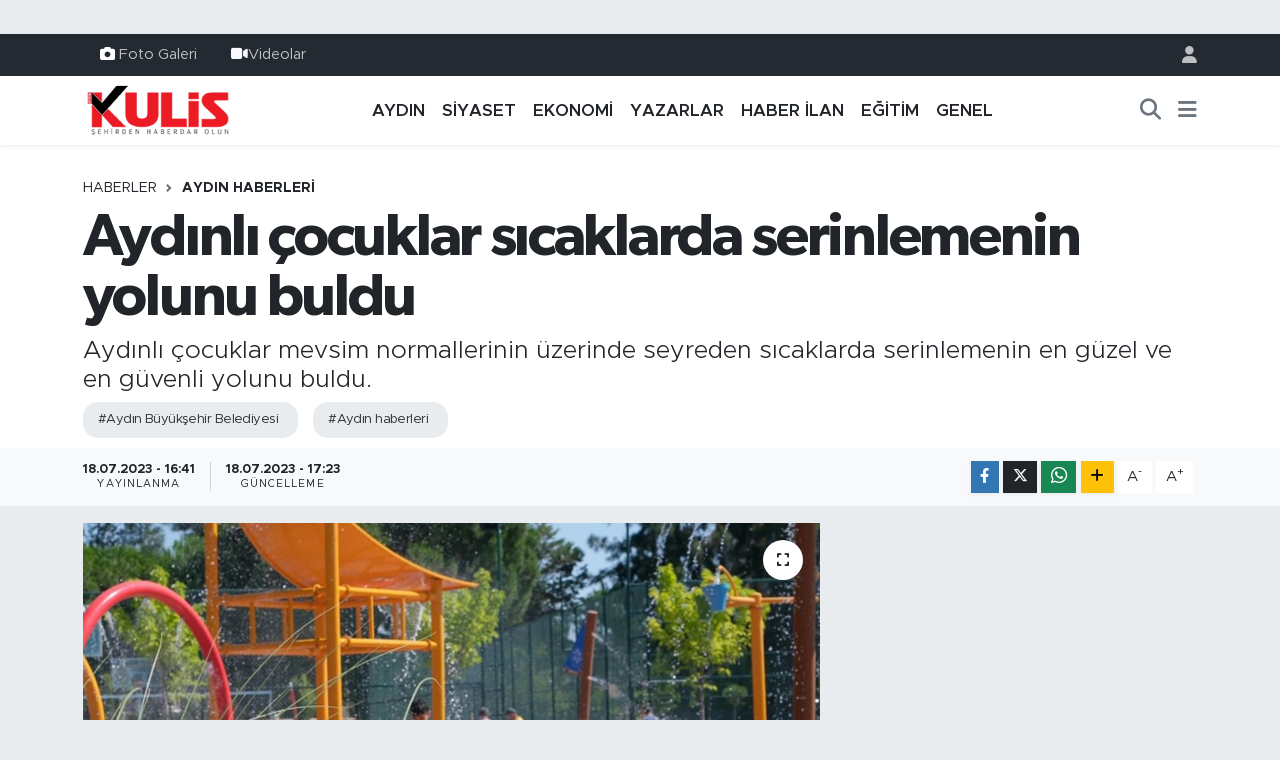

--- FILE ---
content_type: text/html; charset=UTF-8
request_url: https://www.aydinkulis.com/aydinli-cocuklar-sicaklarda-serinlemenin-yolunu-buldu
body_size: 18335
content:
<!DOCTYPE html>
<html lang="tr" data-theme="flow">
<head>
<link rel="dns-prefetch" href="//www.aydinkulis.com">
<link rel="dns-prefetch" href="//aydinkuliscom.teimg.com">
<link rel="dns-prefetch" href="//static.tebilisim.com">
<link rel="dns-prefetch" href="//www.googletagmanager.com">
<link rel="dns-prefetch" href="//www.facebook.com">
<link rel="dns-prefetch" href="//www.instagram.com">
<link rel="dns-prefetch" href="//api.whatsapp.com">
<link rel="dns-prefetch" href="//www.w3.org">
<link rel="dns-prefetch" href="//x.com">
<link rel="dns-prefetch" href="//www.linkedin.com">
<link rel="dns-prefetch" href="//pinterest.com">
<link rel="dns-prefetch" href="//t.me">
<link rel="dns-prefetch" href="//apps.apple.com">
<link rel="dns-prefetch" href="//play.google.com">
<link rel="dns-prefetch" href="//tebilisim.com">
<link rel="dns-prefetch" href="//facebook.com">
<link rel="dns-prefetch" href="//www.google.com">
<link rel="dns-prefetch" href="//cdn.onesignal.com">

    <meta charset="utf-8">
<title>Aydınlı çocuklar sıcaklarda serinlemenin yolunu buldu - Aydın Haberleri | Aydın Kulis Haber | Son Dakika Aydın Haberleri</title>
<meta name="description" content="Aydınlı çocuklar mevsim normallerinin üzerinde seyreden sıcaklarda serinlemenin en güzel ve en güvenli yolunu buldu.">
<meta name="keywords" content="Aydın Büyükşehir Belediyesi, aydın haberleri">
<link rel="canonical" href="https://www.aydinkulis.com/aydinli-cocuklar-sicaklarda-serinlemenin-yolunu-buldu">
<meta name="viewport" content="width=device-width,initial-scale=1">
<meta name="X-UA-Compatible" content="IE=edge">
<meta name="robots" content="max-image-preview:large">
<meta name="theme-color" content="#232a31">
<meta name="title" content="Aydınlı çocuklar sıcaklarda serinlemenin yolunu buldu">
<meta name="articleSection" content="news">
<meta name="datePublished" content="2023-07-18T16:41:00+03:00">
<meta name="dateModified" content="2023-07-18T17:23:26+03:00">
<meta name="articleAuthor" content="Haber Merkezi">
<meta name="author" content="Haber Merkezi">
<link rel="amphtml" href="https://www.aydinkulis.com/aydinli-cocuklar-sicaklarda-serinlemenin-yolunu-buldu/amp">
<meta property="og:site_name" content="Aydın Haberleri | Aydın Kulis Haber">
<meta property="og:title" content="Aydınlı çocuklar sıcaklarda serinlemenin yolunu buldu">
<meta property="og:description" content="Aydınlı çocuklar mevsim normallerinin üzerinde seyreden sıcaklarda serinlemenin en güzel ve en güvenli yolunu buldu.">
<meta property="og:url" content="https://www.aydinkulis.com/aydinli-cocuklar-sicaklarda-serinlemenin-yolunu-buldu">
<meta property="og:image" content="https://aydinkuliscom.teimg.com/aydinkulis-com/uploads/2023/07/bsb-224.jpg">
<meta property="og:type" content="article">
<meta property="og:article:published_time" content="2023-07-18T16:41:00+03:00">
<meta property="og:article:modified_time" content="2023-07-18T17:23:26+03:00">
<meta name="twitter:card" content="summary_large_image">
<meta name="twitter:title" content="Aydınlı çocuklar sıcaklarda serinlemenin yolunu buldu">
<meta name="twitter:description" content="Aydınlı çocuklar mevsim normallerinin üzerinde seyreden sıcaklarda serinlemenin en güzel ve en güvenli yolunu buldu.">
<meta name="twitter:image" content="https://aydinkuliscom.teimg.com/aydinkulis-com/uploads/2023/07/bsb-224.jpg">
<meta name="twitter:url" content="https://www.aydinkulis.com/aydinli-cocuklar-sicaklarda-serinlemenin-yolunu-buldu">
<link rel="shortcut icon" type="image/x-icon" href="https://aydinkuliscom.teimg.com/aydinkulis-com/uploads/2023/09/sosyalmedyaicin-1.png">
<link rel="manifest" href="https://www.aydinkulis.com/manifest.json?v=6.6.4" />
<link rel="preload" href="https://static.tebilisim.com/flow/assets/css/font-awesome/fa-solid-900.woff2" as="font" type="font/woff2" crossorigin />
<link rel="preload" href="https://static.tebilisim.com/flow/assets/css/font-awesome/fa-brands-400.woff2" as="font" type="font/woff2" crossorigin />
<link rel="preload" href="https://static.tebilisim.com/flow/vendor/te/fonts/metropolis/metropolis-bold.woff2" as="font" type="font/woff2" crossorigin />
<link rel="preload" href="https://static.tebilisim.com/flow/vendor/te/fonts/metropolis/metropolis-light.woff2" as="font" type="font/woff2" crossorigin />
<link rel="preload" href="https://static.tebilisim.com/flow/vendor/te/fonts/metropolis/metropolis-medium.woff2" as="font" type="font/woff2" crossorigin />
<link rel="preload" href="https://static.tebilisim.com/flow/vendor/te/fonts/metropolis/metropolis-regular.woff2" as="font" type="font/woff2" crossorigin />
<link rel="preload" href="https://static.tebilisim.com/flow/vendor/te/fonts/metropolis/metropolis-semibold.woff2" as="font" type="font/woff2" crossorigin />

<link rel="preload"
	href="https://static.tebilisim.com/flow/vendor/te/fonts/gibson/Gibson-Bold.woff2"
	as="font" type="font/woff2" crossorigin />
<link rel="preload"
	href="https://static.tebilisim.com/flow/vendor/te/fonts/gibson/Gibson-BoldItalic.woff2"
	as="font" type="font/woff2" crossorigin />
<link rel="preload"
	href="https://static.tebilisim.com/flow/vendor/te/fonts/gibson/Gibson-Italic.woff2"
	as="font" type="font/woff2" crossorigin />
<link rel="preload"
	href="https://static.tebilisim.com/flow/vendor/te/fonts/gibson/Gibson-Light.woff2"
	as="font" type="font/woff2" crossorigin />
<link rel="preload"
	href="https://static.tebilisim.com/flow/vendor/te/fonts/gibson/Gibson-LightItalic.woff2"
	as="font" type="font/woff2" crossorigin />
<link rel="preload"
	href="https://static.tebilisim.com/flow/vendor/te/fonts/gibson/Gibson-SemiBold.woff2"
	as="font" type="font/woff2" crossorigin />
<link rel="preload"
	href="https://static.tebilisim.com/flow/vendor/te/fonts/gibson/Gibson-SemiBoldItalic.woff2"
	as="font" type="font/woff2" crossorigin />
<link rel="preload"
	href="https://static.tebilisim.com/flow/vendor/te/fonts/gibson/Gibson.woff2"
	as="font" type="font/woff2" crossorigin />

<link rel="preload" as="style" href="https://static.tebilisim.com/flow/vendor/te/fonts/metropolis.css?v=6.6.4">
<link rel="stylesheet" href="https://static.tebilisim.com/flow/vendor/te/fonts/metropolis.css?v=6.6.4">
<link rel="preload" as="style" href="https://static.tebilisim.com/flow/vendor/te/fonts/gibson.css?v=6.6.4">
<link rel="stylesheet" href="https://static.tebilisim.com/flow/vendor/te/fonts/gibson.css?v=6.6.4">

<style>:root {
        --te-link-color: #333;
        --te-link-hover-color: #000;
        --te-font: "Metropolis";
        --te-secondary-font: "Gibson";
        --te-h1-font-size: 60px;
        --te-color: #232a31;
        --te-hover-color: #041d38;
        --mm-ocd-width: 85%!important; /*  Mobil Menü Genişliği */
        --swiper-theme-color: var(--te-color)!important;
        --header-13-color: #ffc107;
    }</style><link rel="preload" as="style" href="https://static.tebilisim.com/flow/assets/vendor/bootstrap/css/bootstrap.min.css?v=6.6.4">
<link rel="stylesheet" href="https://static.tebilisim.com/flow/assets/vendor/bootstrap/css/bootstrap.min.css?v=6.6.4">
<link rel="preload" as="style" href="https://static.tebilisim.com/flow/assets/css/app6.6.4.min.css">
<link rel="stylesheet" href="https://static.tebilisim.com/flow/assets/css/app6.6.4.min.css">



<script type="application/ld+json">{"@context":"https:\/\/schema.org","@type":"WebSite","url":"https:\/\/www.aydinkulis.com","potentialAction":{"@type":"SearchAction","target":"https:\/\/www.aydinkulis.com\/arama?q={query}","query-input":"required name=query"}}</script>

<script type="application/ld+json">{"@context":"https:\/\/schema.org","@type":"NewsMediaOrganization","url":"https:\/\/www.aydinkulis.com","name":"Ayd\u0131n Kulis","logo":"https:\/\/aydinkuliscom.teimg.com\/aydinkulis-com\/images\/banner\/logo-190x90.png","sameAs":["https:\/\/www.facebook.com\/aydinkulis","https:\/\/www.instagram.com\/aydin_kulis"]}</script>

<script type="application/ld+json">{"@context":"https:\/\/schema.org","@graph":[{"@type":"SiteNavigationElement","name":"Ana Sayfa","url":"https:\/\/www.aydinkulis.com","@id":"https:\/\/www.aydinkulis.com"},{"@type":"SiteNavigationElement","name":"YAZARLAR","url":"https:\/\/www.aydinkulis.com\/yazarlar","@id":"https:\/\/www.aydinkulis.com\/yazarlar"},{"@type":"SiteNavigationElement","name":"EKONOM\u0130","url":"https:\/\/www.aydinkulis.com\/ekonomi","@id":"https:\/\/www.aydinkulis.com\/ekonomi"},{"@type":"SiteNavigationElement","name":"YA\u015eAM","url":"https:\/\/www.aydinkulis.com\/yasam","@id":"https:\/\/www.aydinkulis.com\/yasam"},{"@type":"SiteNavigationElement","name":"E\u011e\u0130T\u0130M","url":"https:\/\/www.aydinkulis.com\/egitim","@id":"https:\/\/www.aydinkulis.com\/egitim"},{"@type":"SiteNavigationElement","name":"MAGAZ\u0130N","url":"https:\/\/www.aydinkulis.com\/magazin","@id":"https:\/\/www.aydinkulis.com\/magazin"},{"@type":"SiteNavigationElement","name":"S\u0130YASET","url":"https:\/\/www.aydinkulis.com\/siyaset","@id":"https:\/\/www.aydinkulis.com\/siyaset"},{"@type":"SiteNavigationElement","name":"GENEL","url":"https:\/\/www.aydinkulis.com\/genel","@id":"https:\/\/www.aydinkulis.com\/genel"},{"@type":"SiteNavigationElement","name":"Ayd\u0131n Haberleri","url":"https:\/\/www.aydinkulis.com\/aydin-haberleri","@id":"https:\/\/www.aydinkulis.com\/aydin-haberleri"},{"@type":"SiteNavigationElement","name":"\u00c7EVRE","url":"https:\/\/www.aydinkulis.com\/cevre","@id":"https:\/\/www.aydinkulis.com\/cevre"},{"@type":"SiteNavigationElement","name":"K\u00dcLT\u00dcR SANAT","url":"https:\/\/www.aydinkulis.com\/kultur-sanat","@id":"https:\/\/www.aydinkulis.com\/kultur-sanat"},{"@type":"SiteNavigationElement","name":"SA\u011eLIK","url":"https:\/\/www.aydinkulis.com\/saglik","@id":"https:\/\/www.aydinkulis.com\/saglik"},{"@type":"SiteNavigationElement","name":"SPOR","url":"https:\/\/www.aydinkulis.com\/spor","@id":"https:\/\/www.aydinkulis.com\/spor"},{"@type":"SiteNavigationElement","name":"B\u0130L\u0130M VE TEKNOLOJ\u0130","url":"https:\/\/www.aydinkulis.com\/bilim-ve-teknoloji","@id":"https:\/\/www.aydinkulis.com\/bilim-ve-teknoloji"},{"@type":"SiteNavigationElement","name":"POL\u0130S ADL\u0130YE","url":"https:\/\/www.aydinkulis.com\/polis-adliye","@id":"https:\/\/www.aydinkulis.com\/polis-adliye"},{"@type":"SiteNavigationElement","name":"ASAY\u0130\u015e","url":"https:\/\/www.aydinkulis.com\/asayis","@id":"https:\/\/www.aydinkulis.com\/asayis"},{"@type":"SiteNavigationElement","name":"Nazilli Haberleri","url":"https:\/\/www.aydinkulis.com\/nazilli-haberleri","@id":"https:\/\/www.aydinkulis.com\/nazilli-haberleri"},{"@type":"SiteNavigationElement","name":"Ku\u015fadas\u0131 Haberleri","url":"https:\/\/www.aydinkulis.com\/kusadasi-haberleri","@id":"https:\/\/www.aydinkulis.com\/kusadasi-haberleri"},{"@type":"SiteNavigationElement","name":"\u00c7ine Haberleri","url":"https:\/\/www.aydinkulis.com\/cine-haberleri","@id":"https:\/\/www.aydinkulis.com\/cine-haberleri"},{"@type":"SiteNavigationElement","name":"Didim Haberleri","url":"https:\/\/www.aydinkulis.com\/didim-haberleri","@id":"https:\/\/www.aydinkulis.com\/didim-haberleri"},{"@type":"SiteNavigationElement","name":"S\u00f6ke Haberleri","url":"https:\/\/www.aydinkulis.com\/soke-haberleri","@id":"https:\/\/www.aydinkulis.com\/soke-haberleri"},{"@type":"SiteNavigationElement","name":"Germencik Haberleri","url":"https:\/\/www.aydinkulis.com\/germencik-haberleri","@id":"https:\/\/www.aydinkulis.com\/germencik-haberleri"},{"@type":"SiteNavigationElement","name":"HABER \u0130LAN","url":"https:\/\/www.aydinkulis.com\/haber-ilan","@id":"https:\/\/www.aydinkulis.com\/haber-ilan"},{"@type":"SiteNavigationElement","name":"G\u0130ZL\u0130L\u0130K POL\u0130T\u0130KASI","url":"https:\/\/www.aydinkulis.com\/gizlilik-politikasi","@id":"https:\/\/www.aydinkulis.com\/gizlilik-politikasi"},{"@type":"SiteNavigationElement","name":"\u0130LET\u0130\u015e\u0130M","url":"https:\/\/www.aydinkulis.com\/iletisim","@id":"https:\/\/www.aydinkulis.com\/iletisim"},{"@type":"SiteNavigationElement","name":"Gizlilik S\u00f6zle\u015fmesi","url":"https:\/\/www.aydinkulis.com\/gizlilik-sozlesmesi","@id":"https:\/\/www.aydinkulis.com\/gizlilik-sozlesmesi"},{"@type":"SiteNavigationElement","name":"Yazarlar","url":"https:\/\/www.aydinkulis.com\/yazarlar","@id":"https:\/\/www.aydinkulis.com\/yazarlar"},{"@type":"SiteNavigationElement","name":"Foto Galeri","url":"https:\/\/www.aydinkulis.com\/foto-galeri","@id":"https:\/\/www.aydinkulis.com\/foto-galeri"},{"@type":"SiteNavigationElement","name":"Video Galeri","url":"https:\/\/www.aydinkulis.com\/video","@id":"https:\/\/www.aydinkulis.com\/video"},{"@type":"SiteNavigationElement","name":"Biyografiler","url":"https:\/\/www.aydinkulis.com\/biyografi","@id":"https:\/\/www.aydinkulis.com\/biyografi"},{"@type":"SiteNavigationElement","name":"R\u00f6portajlar","url":"https:\/\/www.aydinkulis.com\/roportaj","@id":"https:\/\/www.aydinkulis.com\/roportaj"},{"@type":"SiteNavigationElement","name":"Anketler","url":"https:\/\/www.aydinkulis.com\/anketler","@id":"https:\/\/www.aydinkulis.com\/anketler"}]}</script>

<script type="application/ld+json">{"@context":"https:\/\/schema.org","@type":"BreadcrumbList","itemListElement":[{"@type":"ListItem","position":1,"item":{"@type":"Thing","@id":"https:\/\/www.aydinkulis.com","name":"Haberler"}}]}</script>
<script type="application/ld+json">{"@context":"https:\/\/schema.org","@type":"NewsArticle","headline":"Ayd\u0131nl\u0131 \u00e7ocuklar s\u0131caklarda serinlemenin yolunu buldu","articleSection":"Ayd\u0131n Haberleri","dateCreated":"2023-07-18T16:41:00+03:00","datePublished":"2023-07-18T16:41:00+03:00","dateModified":"2023-07-18T17:23:26+03:00","wordCount":130,"genre":"news","mainEntityOfPage":{"@type":"WebPage","@id":"https:\/\/www.aydinkulis.com\/aydinli-cocuklar-sicaklarda-serinlemenin-yolunu-buldu"},"articleBody":"<table border=\"0\" cellpadding=\"0\" cellspacing=\"0\" width=\"100%\">\r\n <tbody>\r\n  <tr>\r\n   <td width=\"100%\">\r\n   <p>\u00c7ocuklar, Ayd\u0131n B\u00fcy\u00fck\u015fehir Belediyesi taraf\u0131ndan ge\u00e7en hafta a\u00e7\u0131lan Mimar Sinan Park\u0131\u2019ndaki splash havuzda serinliyor. Arkada\u015flar\u0131yla havuza gelen \u00e7ocuklar bir taraftan serinlerken bir taraftan da g\u00f6n\u00fcllerince e\u011flenmenin tad\u0131n\u0131 \u00e7\u0131kar\u0131yor.<br \/>\r\n   <br \/>\r\n   Mimar Sinan Park\u0131\u2019nda her ya\u015ftan Ayd\u0131nl\u0131ya farkl\u0131 olanaklar sunulurken \u00e7ocuklar i\u00e7in e\u011flenmenin ve s\u0131caktan korunman\u0131n yolu da splash havuzdan ge\u00e7iyor. \u00c7ocuklar, g\u00fcn boyu a\u00e7\u0131k olan havuzda hem serinleyip hem de e\u011flenirken, Ayd\u0131n B\u00fcy\u00fck\u015fehir Belediye Ba\u015fkan\u0131 \u00d6zlem \u00c7er\u00e7io\u011flu, her ya\u015ftan Ayd\u0131nl\u0131y\u0131 yeni a\u00e7\u0131lan Mimar Sinan Park\u0131\u2019na davet etti. \u00c7ocuklarla anne ve babalar ise verilen bu hizmetten dolay\u0131 \u00c7er\u00e7io\u011flu'na te\u015fekk\u00fcr etti.<\/p>\r\n   <\/td>\r\n  <\/tr>\r\n <\/tbody>\r\n<\/table>\r\n\r\n<p><\/p>","description":"Ayd\u0131nl\u0131 \u00e7ocuklar mevsim normallerinin \u00fczerinde seyreden s\u0131caklarda serinlemenin en g\u00fczel ve en g\u00fcvenli yolunu buldu.","inLanguage":"tr-TR","keywords":["Ayd\u0131n B\u00fcy\u00fck\u015fehir Belediyesi","ayd\u0131n haberleri"],"image":{"@type":"ImageObject","url":"https:\/\/aydinkuliscom.teimg.com\/crop\/1280x720\/aydinkulis-com\/uploads\/2023\/07\/bsb-224.jpg","width":"1280","height":"720","caption":"Ayd\u0131nl\u0131 \u00e7ocuklar s\u0131caklarda serinlemenin yolunu buldu"},"publishingPrinciples":"https:\/\/www.aydinkulis.com\/gizlilik-sozlesmesi","isFamilyFriendly":"http:\/\/schema.org\/True","isAccessibleForFree":"http:\/\/schema.org\/True","publisher":{"@type":"Organization","name":"Ayd\u0131n Kulis","image":"https:\/\/aydinkuliscom.teimg.com\/aydinkulis-com\/images\/banner\/logo-190x90.png","logo":{"@type":"ImageObject","url":"https:\/\/aydinkuliscom.teimg.com\/aydinkulis-com\/images\/banner\/logo-190x90.png","width":"640","height":"375"}},"author":{"@type":"Person","name":"Ayd\u0131n Kulis","honorificPrefix":"","jobTitle":"","url":null}}</script>









<script async data-cfasync="false"
	src="https://www.googletagmanager.com/gtag/js?id=G-BVL28KJYFP"></script>
<script data-cfasync="false">
	window.dataLayer = window.dataLayer || [];
	  function gtag(){dataLayer.push(arguments);}
	  gtag('js', new Date());
	  gtag('config', 'G-BVL28KJYFP');
</script>




</head>




<body class="d-flex flex-column min-vh-100">

    <div id="ad_152" data-channel="152" data-advert="temedya" data-rotation="120" class="d-none d-sm-flex flex-column align-items-center justify-content-start text-center mx-auto overflow-hidden my-3" data-affix="0"></div><div id="ad_152_mobile" data-channel="152" data-advert="temedya" data-rotation="120" class="d-flex d-sm-none flex-column align-items-center justify-content-start text-center mx-auto overflow-hidden my-3" data-affix="0"></div>
    

    <header class="header-4">
    <div class="top-header d-none d-lg-block">
        <div class="container">
            <div class="d-flex justify-content-between align-items-center">

                <ul  class="top-menu nav small sticky-top">
        <li class="nav-item   ">
        <a href="/foto-galeri" class="nav-link pe-3" target="_self" title="Foto Galeri"><i class="fa fa-camera text-white me-1 text-light mr-1"></i>Foto Galeri</a>
        
    </li>
        <li class="nav-item   ">
        <a href="/video" class="nav-link pe-3" target="_self" title="Videolar"><i class="fa fa-video text-light mr-1"></i>Videolar</a>
        
    </li>
    </ul>


                                <ul class="nav ms-4">
                    <li class="nav-item ms-2"><a class="nav-link pe-0" href="/member/login" title="Üyelik Girişi" target="_blank"><i class="fa fa-user"></i></a></li>
                </ul>
            </div>
        </div>
    </div>
    <nav class="main-menu navbar navbar-expand-lg bg-white shadow-sm py-1">
        <div class="container">
            <div class="d-lg-none">
                <a href="#menu" title="Ana Menü"><i class="fa fa-bars fa-lg"></i></a>
            </div>
            <div>
                                <a class="navbar-brand me-0" href="/" title="Aydın Haberleri | Aydın Kulis Haber">
                    <img src="https://aydinkuliscom.teimg.com/aydinkulis-com/images/banner/logo-190x90.png" alt="Aydın Haberleri | Aydın Kulis Haber" width="150" height="40" class="light-mode img-fluid flow-logo">
<img src="https://aydinkuliscom.teimg.com/aydinkulis-com/images/banner/logo-190x90.png" alt="Aydın Haberleri | Aydın Kulis Haber" width="150" height="40" class="dark-mode img-fluid flow-logo d-none">

                </a>
                            </div>
            <div class="d-none d-lg-block">
                <ul  class="nav fw-semibold">
        <li class="nav-item   ">
        <a href="/aydin-haberleri" class="nav-link nav-link text-dark" target="_self" title="AYDIN">AYDIN</a>
        
    </li>
        <li class="nav-item   ">
        <a href="/siyaset" class="nav-link nav-link text-dark" target="_self" title="SİYASET">SİYASET</a>
        
    </li>
        <li class="nav-item   ">
        <a href="/ekonomi" class="nav-link nav-link text-dark" target="_self" title="EKONOMİ">EKONOMİ</a>
        
    </li>
        <li class="nav-item   ">
        <a href="/yazarlar" class="nav-link nav-link text-dark" target="_self" title="YAZARLAR">YAZARLAR</a>
        
    </li>
        <li class="nav-item   ">
        <a href="/haber-ilan" class="nav-link nav-link text-dark" target="_self" title="HABER İLAN">HABER İLAN</a>
        
    </li>
        <li class="nav-item   ">
        <a href="/egitim" class="nav-link nav-link text-dark" target="_self" title="EĞİTİM">EĞİTİM</a>
        
    </li>
        <li class="nav-item   ">
        <a href="/genel" class="nav-link nav-link text-dark" target="_self" title="GENEL">GENEL</a>
        
    </li>
    </ul>

            </div>
            <ul class="navigation-menu nav d-flex align-items-center">
                <li class="nav-item">
                    <a href="/arama" class="nav-link" title="Ara">
                        <i class="fa fa-search fa-lg text-secondary"></i>
                    </a>
                </li>
                
                <li class="nav-item dropdown d-none d-lg-block position-static">
                    <a class="nav-link p-0 ms-2 text-secondary" data-bs-toggle="dropdown" href="#" aria-haspopup="true" aria-expanded="false" title="Ana Menü"><i class="fa fa-bars fa-lg"></i></a>
                    <div class="mega-menu dropdown-menu dropdown-menu-end text-capitalize shadow-lg border-0 rounded-0">

    <div class="row g-3 small p-3">

        
        <div class="col">
        <a href="/haber-ilan" class="d-block border-bottom  pb-2 mb-2" target="_self" title="HABER İLAN">HABER İLAN</a>
            <a href="/dunya" class="d-block border-bottom  pb-2 mb-2" target="_self" title="DÜNYA">DÜNYA</a>
            <a href="/yasam" class="d-block border-bottom  pb-2 mb-2" target="_self" title="YAŞAM">YAŞAM</a>
            <a href="/magazin" class="d-block border-bottom  pb-2 mb-2" target="_self" title="MAGAZİN">MAGAZİN</a>
            <a href="/bilim" class="d-block border-bottom  pb-2 mb-2" target="_self" title="BİLİM">BİLİM</a>
            <a href="/yerel" class="d-block border-bottom  pb-2 mb-2" target="_self" title="Yerel">Yerel</a>
            <a href="/politika" class="d-block  pb-2 mb-2" target="_self" title="POLİTİKA">POLİTİKA</a>
        </div><div class="col">
            <a href="/cevre" class="d-block border-bottom  pb-2 mb-2" target="_self" title="ÇEVRE">ÇEVRE</a>
            <a href="/kultur-sanat" class="d-block border-bottom  pb-2 mb-2" target="_self" title="KÜLTÜR SANAT">KÜLTÜR SANAT</a>
            <a href="/saglik" class="d-block border-bottom  pb-2 mb-2" target="_self" title="SAĞLIK">SAĞLIK</a>
            <a href="/spor" class="d-block border-bottom  pb-2 mb-2" target="_self" title="SPOR">SPOR</a>
            <a href="/bilim-teknoloji" class="d-block border-bottom  pb-2 mb-2" target="_self" title="Bilim, Teknoloji">Bilim, Teknoloji</a>
            <a href="/haberde-insan" class="d-block border-bottom  pb-2 mb-2" target="_self" title="HABERDE İNSAN">HABERDE İNSAN</a>
            <a href="/bilim-ve-teknoloji" class="d-block  pb-2 mb-2" target="_self" title="BİLİM VE TEKNOLOJİ">BİLİM VE TEKNOLOJİ</a>
        </div><div class="col">
            <a href="/polis-adliye" class="d-block border-bottom  pb-2 mb-2" target="_self" title="POLİS ADLİYE">POLİS ADLİYE</a>
            <a href="/asayis" class="d-block border-bottom  pb-2 mb-2" target="_self" title="ASAYİŞ">ASAYİŞ</a>
            <a href="/ilceler" class="d-block border-bottom  pb-2 mb-2" target="_self" title="İLÇELER">İLÇELER</a>
            <a href="/nazilli-haberleri" class="d-block border-bottom  pb-2 mb-2" target="_self" title="Nazilli Haberleri">Nazilli Haberleri</a>
            <a href="/kusadasi-haberleri" class="d-block border-bottom  pb-2 mb-2" target="_self" title="Kuşadası Haberleri">Kuşadası Haberleri</a>
            <a href="/cine-haberleri" class="d-block border-bottom  pb-2 mb-2" target="_self" title="Çine Haberleri">Çine Haberleri</a>
            <a href="/didim-haberleri" class="d-block  pb-2 mb-2" target="_self" title="Didim Haberleri">Didim Haberleri</a>
        </div><div class="col">
            <a href="/soke-haberleri" class="d-block border-bottom  pb-2 mb-2" target="_self" title="Söke Haberleri">Söke Haberleri</a>
            <a href="/germencik-haberleri" class="d-block border-bottom  pb-2 mb-2" target="_self" title="Germencik Haberleri">Germencik Haberleri</a>
        </div>


    </div>

    <div class="p-3 bg-light">
                <a class="me-3"
            href="https://www.facebook.com/aydinkulis" target="_blank" rel="nofollow noreferrer noopener"><i class="fab fa-facebook me-2 text-navy"></i> Facebook</a>
                                <a class="me-3"
            href="https://www.instagram.com/aydin_kulis" target="_blank" rel="nofollow noreferrer noopener"><i class="fab fa-instagram me-2 text-magenta"></i> Instagram</a>
                                                                <a class="" href="https://api.whatsapp.com/send?phone=05304406009" title="Whatsapp" rel="nofollow noreferrer noopener"><i
            class="fab fa-whatsapp me-2 text-navy"></i> WhatsApp İhbar Hattı</a>    </div>

    <div class="mega-menu-footer p-2 bg-te-color">
        <a class="dropdown-item text-white" href="/kunye" title="Künye / İletişim"><i class="fa fa-id-card me-2"></i> Künye / İletişim</a>
        <a class="dropdown-item text-white" href="/iletisim" title="Bize Ulaşın"><i class="fa fa-envelope me-2"></i> Bize Ulaşın</a>
        <a class="dropdown-item text-white" href="/rss-baglantilari" title="RSS Bağlantıları"><i class="fa fa-rss me-2"></i> RSS Bağlantıları</a>
        <a class="dropdown-item text-white" href="/member/login" title="Üyelik Girişi"><i class="fa fa-user me-2"></i> Üyelik Girişi</a>
    </div>


</div>

                </li>
            </ul>
        </div>
    </nav>
    <ul  class="mobile-categories d-lg-none list-inline bg-white">
        <li class="list-inline-item">
        <a href="/aydin-haberleri" class="text-dark" target="_self" title="AYDIN">
                AYDIN
        </a>
    </li>
        <li class="list-inline-item">
        <a href="/siyaset" class="text-dark" target="_self" title="SİYASET">
                SİYASET
        </a>
    </li>
        <li class="list-inline-item">
        <a href="/ekonomi" class="text-dark" target="_self" title="EKONOMİ">
                EKONOMİ
        </a>
    </li>
        <li class="list-inline-item">
        <a href="/yazarlar" class="text-dark" target="_self" title="YAZARLAR">
                YAZARLAR
        </a>
    </li>
        <li class="list-inline-item">
        <a href="/haber-ilan" class="text-dark" target="_self" title="HABER İLAN">
                HABER İLAN
        </a>
    </li>
        <li class="list-inline-item">
        <a href="/egitim" class="text-dark" target="_self" title="EĞİTİM">
                EĞİTİM
        </a>
    </li>
        <li class="list-inline-item">
        <a href="/genel" class="text-dark" target="_self" title="GENEL">
                GENEL
        </a>
    </li>
    </ul>


</header>






<main class="single overflow-hidden" style="min-height: 300px">

            <script type="22b7267c553aa325d54c851c-text/javascript">
document.addEventListener("DOMContentLoaded", function () {
    if (document.querySelector('.bik-ilan-detay')) {
        document.getElementById('story-line').style.display = 'none';
    }
});
</script>
<section id="story-line" class="d-md-none bg-white" data-widget-unique-key="">
    <script type="22b7267c553aa325d54c851c-text/javascript">
        var story_items = [{"id":"aydin","photo":"https:\/\/aydinkuliscom.teimg.com\/crop\/200x200\/aydinkulis-com\/uploads\/2026\/01\/alicik-6.jpg","name":"Ayd\u0131n","items":[{"id":80850,"type":"photo","length":10,"src":"https:\/\/aydinkuliscom.teimg.com\/crop\/720x1280\/aydinkulis-com\/uploads\/2026\/01\/alicik-6.jpg","link":"https:\/\/www.aydinkulis.com\/mhpli-aliciktan-kumar-masasi-iddialarina-yanit","linkText":"MHP\u2019L\u0130 Al\u0131c\u0131k\u2019tan \u201ckumar masas\u0131\u201d iddialar\u0131na yan\u0131t","time":1769010180},{"id":80848,"type":"photo","length":10,"src":"https:\/\/aydinkuliscom.teimg.com\/crop\/720x1280\/aydinkulis-com\/uploads\/2026\/01\/efeler-1017.jpg","link":"https:\/\/www.aydinkulis.com\/efeler-belediyesinden-umurlu-karayolunda-calisma","linkText":"Efeler Belediyesi\u2019nden Umurlu Karayolu\u2019nda \u00e7al\u0131\u015fma","time":1769009460},{"id":80847,"type":"photo","length":10,"src":"https:\/\/aydinkuliscom.teimg.com\/crop\/720x1280\/aydinkulis-com\/uploads\/2026\/01\/jan-347.jpg","link":"https:\/\/www.aydinkulis.com\/aydinda-kacak-alkol-operasyonu-4","linkText":"Ayd\u0131n\u2019da ka\u00e7ak alkol operasyonu","time":1769009100},{"id":80844,"type":"photo","length":10,"src":"https:\/\/aydinkuliscom.teimg.com\/crop\/720x1280\/aydinkulis-com\/uploads\/2026\/01\/spor-135.jpg","link":"https:\/\/www.aydinkulis.com\/aydina-4-bin-kisilik-spor-kompleksi-ihalesi-tamamlandi","linkText":"Ayd\u0131n\u2019a 4 bin ki\u015filik spor kompleksi: \u0130halesi tamamland\u0131","time":1769008560},{"id":80842,"type":"photo","length":10,"src":"https:\/\/aydinkuliscom.teimg.com\/crop\/720x1280\/aydinkulis-com\/uploads\/2026\/01\/mhp-32.jpg","link":"https:\/\/www.aydinkulis.com\/eski-mhp-aydin-il-baskani-levent-ilter-yogun-bakimda","linkText":"Eski MHP Ayd\u0131n \u0130l Ba\u015fkan\u0131 Levent \u0130lter yo\u011fun bak\u0131mda","time":1769007240},{"id":80833,"type":"photo","length":10,"src":"https:\/\/aydinkuliscom.teimg.com\/crop\/720x1280\/aydinkulis-com\/uploads\/2026\/01\/bsb-936.jpg","link":"https:\/\/www.aydinkulis.com\/baskan-cercioglundan-nazilliye-altyapi-yatirimi-1","linkText":"Ba\u015fkan \u00c7er\u00e7io\u011flu'ndan Nazilli\u2019ye altyap\u0131 yat\u0131r\u0131m\u0131","time":1769001600},{"id":80827,"type":"photo","length":10,"src":"https:\/\/aydinkuliscom.teimg.com\/crop\/720x1280\/aydinkulis-com\/uploads\/2026\/01\/ogretmen-12.jpg","link":"https:\/\/www.aydinkulis.com\/omrunu-ogrencilerine-adayan-varol-ogretmen-unutulmadi","linkText":"\u00d6mr\u00fcn\u00fc \u00f6\u011frencilerine adayan Varol \u00f6\u011fretmen unutulmad\u0131","time":1768996980},{"id":80826,"type":"photo","length":10,"src":"https:\/\/aydinkuliscom.teimg.com\/crop\/720x1280\/aydinkulis-com\/uploads\/2026\/01\/v-a-l-i-11.jpg","link":"https:\/\/www.aydinkulis.com\/baskan-ozmeric-sofor-esnafi-icin-saha-calismalarina-basladi","linkText":"Ba\u015fkan \u00d6zmeri\u00e7, \u015fof\u00f6r esnaf\u0131 i\u00e7in saha \u00e7al\u0131\u015fmalar\u0131na ba\u015flad\u0131","time":1768995660},{"id":80823,"type":"photo","length":10,"src":"https:\/\/aydinkuliscom.teimg.com\/crop\/720x1280\/aydinkulis-com\/uploads\/2026\/01\/yagmur-69.jpg","link":"https:\/\/www.aydinkulis.com\/meteorolojiden-aydin-icin-kuvvetli-saganak-uyarisi","linkText":"Meteorolojiden Ayd\u0131n i\u00e7in kuvvetli sa\u011fanak uyar\u0131s\u0131","time":1768995120},{"id":80820,"type":"photo","length":10,"src":"https:\/\/aydinkuliscom.teimg.com\/crop\/720x1280\/aydinkulis-com\/uploads\/2026\/01\/bayrak-2.jpg","link":"https:\/\/www.aydinkulis.com\/30-metre-yuksege-tirmandi-turk-bayragini-zirveye-asti","linkText":"30 metre y\u00fckse\u011fe t\u0131rmand\u0131: T\u00fcrk Bayra\u011f\u0131n\u0131 zirveye ast\u0131","time":1768993500},{"id":80817,"type":"photo","length":10,"src":"https:\/\/aydinkuliscom.teimg.com\/crop\/720x1280\/aydinkulis-com\/uploads\/2026\/01\/sari-26.jpg","link":"https:\/\/www.aydinkulis.com\/yeni-valilik-ve-hukumet-konagi-2026-planina-alindi","linkText":"Yeni Valilik ve H\u00fck\u00fcmet Kona\u011f\u0131 2026 plan\u0131na al\u0131nd\u0131","time":1768992840},{"id":80809,"type":"photo","length":10,"src":"https:\/\/aydinkuliscom.teimg.com\/crop\/720x1280\/aydinkulis-com\/uploads\/2026\/01\/yesilay-1.jpg","link":"https:\/\/www.aydinkulis.com\/yesilay-aydindan-gonullulere-davet","linkText":"Ye\u015filay Ayd\u0131n\u2019dan g\u00f6n\u00fcll\u00fclere davet","time":1768986960},{"id":80808,"type":"photo","length":10,"src":"https:\/\/aydinkuliscom.teimg.com\/crop\/720x1280\/aydinkulis-com\/uploads\/2026\/01\/avsar-21.jpg","link":"https:\/\/www.aydinkulis.com\/baskan-avsardan-esnafa-cagri","linkText":"Ba\u015fkan Av\u015far'dan esnafa \u00e7a\u011fr\u0131","time":1768983960},{"id":80802,"type":"photo","length":10,"src":"https:\/\/aydinkuliscom.teimg.com\/crop\/720x1280\/aydinkulis-com\/uploads\/2026\/01\/b-o-z-22.jpg","link":"https:\/\/www.aydinkulis.com\/baskan-ozel-bayragimiza-uzanan-el-milletimize-uzanan-eldir","linkText":"Ba\u015fkan \u00d6zel: Bayra\u011f\u0131m\u0131za uzanan el milletimize uzanan eldir","time":1768981980},{"id":80794,"type":"photo","length":10,"src":"https:\/\/aydinkuliscom.teimg.com\/crop\/720x1280\/aydinkulis-com\/uploads\/2026\/01\/saniye-1.jpg","link":"https:\/\/www.aydinkulis.com\/semih-akgun-turk-bayragi-milletin-namusudur","linkText":"Semih Akg\u00fcn: T\u00fcrk Bayra\u011f\u0131  milletin namusudur","time":1768978980},{"id":80791,"type":"photo","length":10,"src":"https:\/\/aydinkuliscom.teimg.com\/crop\/720x1280\/aydinkulis-com\/uploads\/2026\/01\/efeler-1016.jpg","link":"https:\/\/www.aydinkulis.com\/baskan-yetiskinden-turk-bayragina-yapilan-saldiriya-tepki","linkText":"Ba\u015fkan Yeti\u015fkin\u2019den T\u00fcrk bayra\u011f\u0131na yap\u0131lan sald\u0131r\u0131ya tepki","time":1768977180},{"id":80788,"type":"photo","length":10,"src":"https:\/\/aydinkuliscom.teimg.com\/crop\/720x1280\/aydinkulis-com\/uploads\/2026\/01\/ozlem-34.jpg","link":"https:\/\/www.aydinkulis.com\/cercioglu-alcak-saldiriyi-lanetliyorum","linkText":"\u00c7er\u00e7io\u011flu: Al\u00e7ak sald\u0131r\u0131y\u0131 lanetliyorum","time":1768927560},{"id":80787,"type":"photo","length":10,"src":"https:\/\/aydinkuliscom.teimg.com\/crop\/720x1280\/aydinkulis-com\/uploads\/2026\/01\/sari-25.jpg","link":"https:\/\/www.aydinkulis.com\/milletvekili-saribas-sinir-guvenligi-saglandi","linkText":"Milletvekili Sar\u0131ba\u015f: S\u0131n\u0131r g\u00fcvenli\u011fi sa\u011fland\u0131","time":1768923720},{"id":80786,"type":"photo","length":10,"src":"https:\/\/aydinkuliscom.teimg.com\/crop\/720x1280\/aydinkulis-com\/uploads\/2026\/01\/bsb-933.jpg","link":"https:\/\/www.aydinkulis.com\/baskan-cercioglu-nazillide-cocuklari-yariyil-karne-senligi-ile-bulusturdu","linkText":"Ba\u015fkan \u00c7er\u00e7io\u011flu Nazilli\u2019de \u00e7ocuklar\u0131 yar\u0131y\u0131l karne \u015fenli\u011fi ile bulu\u015fturdu","time":1768918620},{"id":80785,"type":"photo","length":10,"src":"https:\/\/aydinkuliscom.teimg.com\/crop\/720x1280\/aydinkulis-com\/uploads\/2026\/01\/muhtar-20.jpg","link":"https:\/\/www.aydinkulis.com\/muhtarliktan-ekmek-dagitim-hizmeti-takdir-topladi","linkText":"Muhtarl\u0131ktan 'Ekmek da\u011f\u0131t\u0131m' hizmeti takdir toplad\u0131","time":1768916940},{"id":80782,"type":"photo","length":10,"src":"https:\/\/aydinkuliscom.teimg.com\/crop\/720x1280\/aydinkulis-com\/uploads\/2026\/01\/firtna.jpg","link":"https:\/\/www.aydinkulis.com\/meteorolojiden-aydina-uyari-4","linkText":"Meteoroloji\u2019den Ayd\u0131n\u2019a uyar\u0131","time":1768915440},{"id":80781,"type":"photo","length":10,"src":"https:\/\/aydinkuliscom.teimg.com\/crop\/720x1280\/aydinkulis-com\/uploads\/2026\/01\/bsb-932.jpg","link":"https:\/\/www.aydinkulis.com\/askiden-nazilliye-12-milyon-liralik-altyapi-yatirimi","linkText":"ASK\u0130\u2019den Nazilli\u2019ye 12 milyon liral\u0131k altyap\u0131 yat\u0131r\u0131m\u0131","time":1768914300},{"id":80777,"type":"photo","length":10,"src":"https:\/\/aydinkuliscom.teimg.com\/crop\/720x1280\/aydinkulis-com\/uploads\/2026\/01\/zeytn.jpg","link":"https:\/\/www.aydinkulis.com\/aydinda-piknik-havasinda-zeytin-hasadi","linkText":"Ayd\u0131n\u2019da piknik havas\u0131nda zeytin hasad\u0131","time":1768912500},{"id":80772,"type":"photo","length":10,"src":"https:\/\/aydinkuliscom.teimg.com\/crop\/720x1280\/aydinkulis-com\/uploads\/2026\/01\/bsb-930.jpg","link":"https:\/\/www.aydinkulis.com\/acarlar-sehir-hastanesi-yolunda-peyzaj-duzenlemesi","linkText":"Acarlar\u2013\u015eehir Hastanesi yolunda peyzaj d\u00fczenlemesi","time":1768907100},{"id":80770,"type":"photo","length":10,"src":"https:\/\/aydinkuliscom.teimg.com\/crop\/720x1280\/aydinkulis-com\/uploads\/2026\/01\/sehit-26.jpg","link":"https:\/\/www.aydinkulis.com\/sehit-polis-memuru-aydindan-memleketine-ugurlandi","linkText":"\u015eehit polis memuru Ayd\u0131n'dan memleketine u\u011furland\u0131","time":1768905180},{"id":80764,"type":"photo","length":10,"src":"https:\/\/aydinkuliscom.teimg.com\/crop\/720x1280\/aydinkulis-com\/uploads\/2026\/01\/kafa.jpg","link":"https:\/\/www.aydinkulis.com\/evi-ve-arabasini-yakip-kafasina-sikmisti-yasam-savasini-kaybetti","linkText":"Evi ve arabas\u0131n\u0131 yak\u0131p kafas\u0131na s\u0131km\u0131\u015ft\u0131: Ya\u015fam sava\u015f\u0131n\u0131 kaybetti","time":1768897560},{"id":80761,"type":"photo","length":10,"src":"https:\/\/aydinkuliscom.teimg.com\/crop\/720x1280\/aydinkulis-com\/uploads\/2026\/01\/s-i-l-a-h-1.jpg","link":"https:\/\/www.aydinkulis.com\/sali-pazarinda-silahli-kavga-3-yarali","linkText":"Sal\u0131 Pazar\u0131nda silahl\u0131 kavga: 3 yaral\u0131","time":1768896300},{"id":80754,"type":"photo","length":10,"src":"https:\/\/aydinkuliscom.teimg.com\/crop\/720x1280\/aydinkulis-com\/uploads\/2026\/01\/deve-23.jpg","link":"https:\/\/www.aydinkulis.com\/aydin-hayvancilikta-turkiye-zirvesinde","linkText":"Ayd\u0131n hayvanc\u0131l\u0131kta T\u00fcrkiye zirvesinde","time":1768893540},{"id":80753,"type":"photo","length":10,"src":"https:\/\/aydinkuliscom.teimg.com\/crop\/720x1280\/aydinkulis-com\/uploads\/2026\/01\/asak.jpg","link":"https:\/\/www.aydinkulis.com\/asak-aydindan-hayat-kurtaran-tatbikat","linkText":"ASAK Ayd\u0131n\u2019dan hayat kurtaran tatbikat","time":1768893120},{"id":80751,"type":"photo","length":10,"src":"https:\/\/aydinkuliscom.teimg.com\/crop\/720x1280\/aydinkulis-com\/uploads\/2026\/01\/ayto-23.jpg","link":"https:\/\/www.aydinkulis.com\/aytoya-guclu-transfer","linkText":"AYTO\u2019ya g\u00fc\u00e7l\u00fc transfer","time":1768891500},{"id":80749,"type":"photo","length":10,"src":"https:\/\/aydinkuliscom.teimg.com\/crop\/720x1280\/aydinkulis-com\/uploads\/2026\/01\/sehst-2.jpg","link":"https:\/\/www.aydinkulis.com\/alkollu-surucu-carpmisti-polis-memurundan-aci-haber-geldi","linkText":"Alkoll\u00fc s\u00fcr\u00fcc\u00fc \u00e7arpm\u0131\u015ft\u0131: Polis memurundan ac\u0131 haber geldi","time":1768890720}]},{"id":"kusadasi","photo":"https:\/\/aydinkuliscom.teimg.com\/crop\/200x200\/aydinkulis-com\/uploads\/2026\/01\/ada-873.jpg","name":"Ku\u015fadas\u0131","items":[{"id":80840,"type":"photo","length":10,"src":"https:\/\/aydinkuliscom.teimg.com\/crop\/720x1280\/aydinkulis-com\/uploads\/2026\/01\/ada-873.jpg","link":"https:\/\/www.aydinkulis.com\/kusadasi-belediyesi-yoruk-hizmet-cadirinda-hizmete-basladi","linkText":"Ku\u015fadas\u0131 Belediyesi Y\u00f6r\u00fck Hizmet \u00c7ad\u0131r\u0131\u2019nda hizmete ba\u015flad\u0131","time":1769006340}]},{"id":"cevre","photo":"https:\/\/aydinkuliscom.teimg.com\/crop\/200x200\/aydinkulis-com\/uploads\/2026\/01\/boz-100.jpg","name":"\u00c7EVRE","items":[{"id":80839,"type":"photo","length":10,"src":"https:\/\/aydinkuliscom.teimg.com\/crop\/720x1280\/aydinkulis-com\/uploads\/2026\/01\/boz-100.jpg","link":"https:\/\/www.aydinkulis.com\/bozdoganda-sosyal-tesisler-yenileniyor","linkText":"Bozdo\u011fan\u2019da sosyal tesisler yenileniyor","time":1769005260},{"id":80833,"type":"photo","length":10,"src":"https:\/\/aydinkuliscom.teimg.com\/crop\/720x1280\/aydinkulis-com\/uploads\/2026\/01\/bsb-936.jpg","link":"https:\/\/www.aydinkulis.com\/baskan-cercioglundan-nazilliye-altyapi-yatirimi-1","linkText":"Ba\u015fkan \u00c7er\u00e7io\u011flu'ndan Nazilli\u2019ye altyap\u0131 yat\u0131r\u0131m\u0131","time":1769001600},{"id":80814,"type":"photo","length":10,"src":"https:\/\/aydinkuliscom.teimg.com\/crop\/720x1280\/aydinkulis-com\/uploads\/2026\/01\/bsb-935.jpg","link":"https:\/\/www.aydinkulis.com\/buyuksehir-belediyesi-efelerin-yollarini-yeniliyor-1","linkText":"B\u00fcy\u00fck\u015fehir Belediyesi Efeler\u2019in yollar\u0131n\u0131 yeniliyor","time":1768989120},{"id":80778,"type":"photo","length":10,"src":"https:\/\/aydinkuliscom.teimg.com\/crop\/720x1280\/aydinkulis-com\/uploads\/2026\/01\/bsb-931.jpg","link":"https:\/\/www.aydinkulis.com\/kusadasi-belediyesinden-bakim-hamlesi","linkText":"Ku\u015fadas\u0131 Belediyesi\u2019nden bak\u0131m hamlesi","time":1768913040}]},{"id":"didim","photo":"https:\/\/aydinkuliscom.teimg.com\/crop\/200x200\/aydinkulis-com\/uploads\/2026\/01\/didim-574.jpg","name":"Didim","items":[{"id":80838,"type":"photo","length":10,"src":"https:\/\/aydinkuliscom.teimg.com\/crop\/720x1280\/aydinkulis-com\/uploads\/2026\/01\/didim-574.jpg","link":"https:\/\/www.aydinkulis.com\/didimde-12-milyonluk-proje-tamamlandi","linkText":"Didim'de 12 milyonluk proje tamamland\u0131","time":1769003460},{"id":80757,"type":"photo","length":10,"src":"https:\/\/aydinkuliscom.teimg.com\/crop\/720x1280\/aydinkulis-com\/uploads\/2026\/01\/didim-573.jpg","link":"https:\/\/www.aydinkulis.com\/baskan-gencaya-destek-ziyaretleri-suruyor","linkText":"Ba\u015fkan Gen\u00e7ay\u2019a destek ziyaretleri s\u00fcr\u00fcyor","time":1768894860}]},{"id":"polis","photo":"https:\/\/aydinkuliscom.teimg.com\/crop\/200x200\/aydinkulis-com\/uploads\/2026\/01\/uyus-124.jpg","name":"POL\u0130S","items":[{"id":80836,"type":"photo","length":10,"src":"https:\/\/aydinkuliscom.teimg.com\/crop\/720x1280\/aydinkulis-com\/uploads\/2026\/01\/uyus-124.jpg","link":"https:\/\/www.aydinkulis.com\/aydinda-zehir-tacirlerine-operasyon","linkText":"Ayd\u0131n\u2019da zehir tacirlerine operasyon","time":1769002800},{"id":80793,"type":"photo","length":10,"src":"https:\/\/aydinkuliscom.teimg.com\/crop\/720x1280\/aydinkulis-com\/uploads\/2026\/01\/kaza-892.jpg","link":"https:\/\/www.aydinkulis.com\/alcili-elle-arac-kullanan-surucuye-emsal-ceza","linkText":"Al\u00e7\u0131l\u0131 elle ara\u00e7 kullanan s\u00fcr\u00fcc\u00fcye emsal ceza","time":1768978200},{"id":80767,"type":"photo","length":10,"src":"https:\/\/aydinkuliscom.teimg.com\/crop\/720x1280\/aydinkulis-com\/uploads\/2026\/01\/tutuk-874.jpg","link":"https:\/\/www.aydinkulis.com\/kusadasinda-aranan-hirsiz-yakalandi","linkText":"Ku\u015fadas\u0131\u2019nda aranan h\u0131rs\u0131z yakaland\u0131","time":1768900860}]},{"id":"haber","photo":"https:\/\/aydinkuliscom.teimg.com\/crop\/200x200\/aydinkulis-com\/uploads\/2026\/01\/kosk-104.jpg","name":"HABER","items":[{"id":80797,"type":"photo","length":10,"src":"https:\/\/aydinkuliscom.teimg.com\/crop\/720x1280\/aydinkulis-com\/uploads\/2026\/01\/kosk-104.jpg","link":"https:\/\/www.aydinkulis.com\/kosk-belediyesi-yol-yenileme-calismalarina-devam-ediyor","linkText":"K\u00f6\u015fk Belediyesi yol yenileme \u00e7al\u0131\u015fmalar\u0131na devam ediyor","time":1768943100}]},{"id":"spor","photo":"https:\/\/aydinkuliscom.teimg.com\/crop\/200x200\/aydinkulis-com\/uploads\/2026\/01\/spor-134.jpg","name":"SPOR","items":[{"id":80813,"type":"photo","length":10,"src":"https:\/\/aydinkuliscom.teimg.com\/crop\/720x1280\/aydinkulis-com\/uploads\/2026\/01\/spor-134.jpg","link":"https:\/\/www.aydinkulis.com\/mudur-yigmatepe-muay-thaide-basarili-olan-sporculari-agirladi","linkText":"M\u00fcd\u00fcr Y\u0131\u011fmatepe Muay Thai'de ba\u015far\u0131l\u0131 olan sporcular\u0131 a\u011f\u0131rlad\u0131","time":1768987980}]},{"id":"cine","photo":"https:\/\/aydinkuliscom.teimg.com\/crop\/200x200\/aydinkulis-com\/uploads\/2026\/01\/cine-428.jpg","name":"\u00c7ine","items":[{"id":80805,"type":"photo","length":10,"src":"https:\/\/aydinkuliscom.teimg.com\/crop\/720x1280\/aydinkulis-com\/uploads\/2026\/01\/cine-428.jpg","link":"https:\/\/www.aydinkulis.com\/cinede-cocuklar-doyasiya-eglendi","linkText":"\u00c7ine\u2019de \u00e7ocuklar doyas\u0131ya e\u011flendi","time":1768983180}]},{"id":"nazilli","photo":"https:\/\/aydinkuliscom.teimg.com\/crop\/200x200\/aydinkulis-com\/uploads\/2026\/01\/bsb-934.jpg","name":"Nazilli","items":[{"id":80799,"type":"photo","length":10,"src":"https:\/\/aydinkuliscom.teimg.com\/crop\/720x1280\/aydinkulis-com\/uploads\/2026\/01\/bsb-934.jpg","link":"https:\/\/www.aydinkulis.com\/nazilli-agiz-ve-dis-sagligi-poliklinigi-aciliyor","linkText":"Nazilli A\u011f\u0131z ve Di\u015f Sa\u011fl\u0131\u011f\u0131 Poliklini\u011fi a\u00e7\u0131l\u0131yor","time":1768981200}]},{"id":"ekonomi","photo":"https:\/\/aydinkuliscom.teimg.com\/crop\/200x200\/aydinkulis-com\/uploads\/2026\/01\/mot.jpg","name":"EKONOM\u0130","items":[{"id":80758,"type":"photo","length":10,"src":"https:\/\/aydinkuliscom.teimg.com\/crop\/720x1280\/aydinkulis-com\/uploads\/2026\/01\/mot.jpg","link":"https:\/\/www.aydinkulis.com\/motorine-bu-gece-zam-geliyor","linkText":"Motorine bu gece zam geliyor","time":1768895460}]},{"id":"egitim","photo":"https:\/\/aydinkuliscom.teimg.com\/crop\/200x200\/aydinkulis-com\/uploads\/2026\/01\/u-g-u-r-1.jpg","name":"E\u011e\u0130T\u0130M","items":[{"id":80752,"type":"photo","length":10,"src":"https:\/\/aydinkuliscom.teimg.com\/crop\/720x1280\/aydinkulis-com\/uploads\/2026\/01\/u-g-u-r-1.jpg","link":"https:\/\/www.aydinkulis.com\/aydin-ugur-okullarinda-cift-dilli-egitimle-gelecege-hazirlik","linkText":"Ayd\u0131n U\u011fur Okullar\u0131\u2019nda \u00e7ift dilli e\u011fitimle gelece\u011fe haz\u0131rl\u0131k","time":1768892100}]}]
    </script>
    <div id="stories" class="storiesWrapper p-2"></div>
</section>


    
    <div class="infinite" data-show-advert="1">

    

    <div class="infinite-item d-block" data-id="50718" data-category-id="22" data-reference="TE\Archive\Models\Archive" data-json-url="/service/json/featured-infinite.json">

        

        <div class="post-header pt-3 bg-white">

    <div class="container">

        <div id="ad_131" data-channel="131" data-advert="temedya" data-rotation="120" class="d-none d-sm-flex flex-column align-items-center justify-content-start text-center mx-auto overflow-hidden mb-3" data-affix="0"></div><div id="ad_131_mobile" data-channel="131" data-advert="temedya" data-rotation="120" class="d-flex d-sm-none flex-column align-items-center justify-content-start text-center mx-auto overflow-hidden mb-3" data-affix="0"></div>
        <nav class="meta-category d-flex justify-content-lg-start" style="--bs-breadcrumb-divider: url(&#34;data:image/svg+xml,%3Csvg xmlns='http://www.w3.org/2000/svg' width='8' height='8'%3E%3Cpath d='M2.5 0L1 1.5 3.5 4 1 6.5 2.5 8l4-4-4-4z' fill='%236c757d'/%3E%3C/svg%3E&#34;);" aria-label="breadcrumb">
        <ol class="breadcrumb mb-0">
            <li class="breadcrumb-item"><a href="https://www.aydinkulis.com" class="breadcrumb_link" target="_self">Haberler</a></li>
            <li class="breadcrumb-item active fw-bold" aria-current="page"><a href="/aydin-haberleri" target="_self" class="breadcrumb_link text-dark" title="Aydın Haberleri">Aydın Haberleri</a></li>
        </ol>
</nav>

        <h1 class="h2 fw-bold text-lg-start headline my-2" itemprop="headline">Aydınlı çocuklar sıcaklarda serinlemenin yolunu buldu</h1>
        
        <h2 class="lead text-lg-start text-dark my-2 description" itemprop="description">Aydınlı çocuklar mevsim normallerinin üzerinde seyreden sıcaklarda serinlemenin en güzel ve en güvenli yolunu buldu.</h2>
        
        <div class="news-tags">
        <a href="https://www.aydinkulis.com/haberleri/aydin-buyuksehir-belediyesi" title="Aydın Büyükşehir Belediyesi" class="news-tags__link" rel="nofollow">#Aydın Büyükşehir Belediyesi</a>
        <a href="https://www.aydinkulis.com/haberleri/aydin-haberleri" title="aydın haberleri" class="news-tags__link" rel="nofollow">#Aydın haberleri</a>
    </div>

    </div>

    <div class="bg-light py-1">
        <div class="container d-flex justify-content-between align-items-center">

            <div class="meta-author">
    
    <div class="box">
    <time class="fw-bold">18.07.2023 - 16:41</time>
    <span class="info">Yayınlanma</span>
</div>
<div class="box">
    <time class="fw-bold">18.07.2023 - 17:23</time>
    <span class="info">Güncelleme</span>
</div>

    
    
    

</div>


            <div class="share-area justify-content-end align-items-center d-none d-lg-flex">

    <div class="mobile-share-button-container mb-2 d-block d-md-none">
    <button class="btn btn-primary btn-sm rounded-0 shadow-sm w-100" onclick="if (!window.__cfRLUnblockHandlers) return false; handleMobileShare(event, 'Aydınlı çocuklar sıcaklarda serinlemenin yolunu buldu', 'https://www.aydinkulis.com/aydinli-cocuklar-sicaklarda-serinlemenin-yolunu-buldu')" title="Paylaş" data-cf-modified-22b7267c553aa325d54c851c-="">
        <i class="fas fa-share-alt me-2"></i>Paylaş
    </button>
</div>

<div class="social-buttons-new d-none d-md-flex justify-content-between">
    <a href="https://www.facebook.com/sharer/sharer.php?u=https%3A%2F%2Fwww.aydinkulis.com%2Faydinli-cocuklar-sicaklarda-serinlemenin-yolunu-buldu" onclick="if (!window.__cfRLUnblockHandlers) return false; initiateDesktopShare(event, 'facebook')" class="btn btn-primary btn-sm rounded-0 shadow-sm me-1" title="Facebook'ta Paylaş" data-platform="facebook" data-share-url="https://www.aydinkulis.com/aydinli-cocuklar-sicaklarda-serinlemenin-yolunu-buldu" data-share-title="Aydınlı çocuklar sıcaklarda serinlemenin yolunu buldu" rel="noreferrer nofollow noopener external" data-cf-modified-22b7267c553aa325d54c851c-="">
        <i class="fab fa-facebook-f"></i>
    </a>

    <a href="https://x.com/intent/tweet?url=https%3A%2F%2Fwww.aydinkulis.com%2Faydinli-cocuklar-sicaklarda-serinlemenin-yolunu-buldu&text=Ayd%C4%B1nl%C4%B1+%C3%A7ocuklar+s%C4%B1caklarda+serinlemenin+yolunu+buldu" onclick="if (!window.__cfRLUnblockHandlers) return false; initiateDesktopShare(event, 'twitter')" class="btn btn-dark btn-sm rounded-0 shadow-sm me-1" title="X'de Paylaş" data-platform="twitter" data-share-url="https://www.aydinkulis.com/aydinli-cocuklar-sicaklarda-serinlemenin-yolunu-buldu" data-share-title="Aydınlı çocuklar sıcaklarda serinlemenin yolunu buldu" rel="noreferrer nofollow noopener external" data-cf-modified-22b7267c553aa325d54c851c-="">
        <i class="fab fa-x-twitter text-white"></i>
    </a>

    <a href="https://api.whatsapp.com/send?text=Ayd%C4%B1nl%C4%B1+%C3%A7ocuklar+s%C4%B1caklarda+serinlemenin+yolunu+buldu+-+https%3A%2F%2Fwww.aydinkulis.com%2Faydinli-cocuklar-sicaklarda-serinlemenin-yolunu-buldu" onclick="if (!window.__cfRLUnblockHandlers) return false; initiateDesktopShare(event, 'whatsapp')" class="btn btn-success btn-sm rounded-0 btn-whatsapp shadow-sm me-1" title="Whatsapp'ta Paylaş" data-platform="whatsapp" data-share-url="https://www.aydinkulis.com/aydinli-cocuklar-sicaklarda-serinlemenin-yolunu-buldu" data-share-title="Aydınlı çocuklar sıcaklarda serinlemenin yolunu buldu" rel="noreferrer nofollow noopener external" data-cf-modified-22b7267c553aa325d54c851c-="">
        <i class="fab fa-whatsapp fa-lg"></i>
    </a>

    <div class="dropdown">
        <button class="dropdownButton btn btn-sm rounded-0 btn-warning border-none shadow-sm me-1" type="button" data-bs-toggle="dropdown" name="socialDropdownButton" title="Daha Fazla">
            <i id="icon" class="fa fa-plus"></i>
        </button>

        <ul class="dropdown-menu dropdown-menu-end border-0 rounded-1 shadow">
            <li>
                <a href="https://www.linkedin.com/sharing/share-offsite/?url=https%3A%2F%2Fwww.aydinkulis.com%2Faydinli-cocuklar-sicaklarda-serinlemenin-yolunu-buldu" class="dropdown-item" onclick="if (!window.__cfRLUnblockHandlers) return false; initiateDesktopShare(event, 'linkedin')" data-platform="linkedin" data-share-url="https://www.aydinkulis.com/aydinli-cocuklar-sicaklarda-serinlemenin-yolunu-buldu" data-share-title="Aydınlı çocuklar sıcaklarda serinlemenin yolunu buldu" rel="noreferrer nofollow noopener external" title="Linkedin" data-cf-modified-22b7267c553aa325d54c851c-="">
                    <i class="fab fa-linkedin text-primary me-2"></i>Linkedin
                </a>
            </li>
            <li>
                <a href="https://pinterest.com/pin/create/button/?url=https%3A%2F%2Fwww.aydinkulis.com%2Faydinli-cocuklar-sicaklarda-serinlemenin-yolunu-buldu&description=Ayd%C4%B1nl%C4%B1+%C3%A7ocuklar+s%C4%B1caklarda+serinlemenin+yolunu+buldu&media=" class="dropdown-item" onclick="if (!window.__cfRLUnblockHandlers) return false; initiateDesktopShare(event, 'pinterest')" data-platform="pinterest" data-share-url="https://www.aydinkulis.com/aydinli-cocuklar-sicaklarda-serinlemenin-yolunu-buldu" data-share-title="Aydınlı çocuklar sıcaklarda serinlemenin yolunu buldu" rel="noreferrer nofollow noopener external" title="Pinterest" data-cf-modified-22b7267c553aa325d54c851c-="">
                    <i class="fab fa-pinterest text-danger me-2"></i>Pinterest
                </a>
            </li>
            <li>
                <a href="https://t.me/share/url?url=https%3A%2F%2Fwww.aydinkulis.com%2Faydinli-cocuklar-sicaklarda-serinlemenin-yolunu-buldu&text=Ayd%C4%B1nl%C4%B1+%C3%A7ocuklar+s%C4%B1caklarda+serinlemenin+yolunu+buldu" class="dropdown-item" onclick="if (!window.__cfRLUnblockHandlers) return false; initiateDesktopShare(event, 'telegram')" data-platform="telegram" data-share-url="https://www.aydinkulis.com/aydinli-cocuklar-sicaklarda-serinlemenin-yolunu-buldu" data-share-title="Aydınlı çocuklar sıcaklarda serinlemenin yolunu buldu" rel="noreferrer nofollow noopener external" title="Telegram" data-cf-modified-22b7267c553aa325d54c851c-="">
                    <i class="fab fa-telegram-plane text-primary me-2"></i>Telegram
                </a>
            </li>
            <li class="border-0">
                <a class="dropdown-item" href="javascript:void(0)" onclick="if (!window.__cfRLUnblockHandlers) return false; printContent(event)" title="Yazdır" data-cf-modified-22b7267c553aa325d54c851c-="">
                    <i class="fas fa-print text-dark me-2"></i>
                    Yazdır
                </a>
            </li>
            <li class="border-0">
                <a class="dropdown-item" href="javascript:void(0)" onclick="if (!window.__cfRLUnblockHandlers) return false; copyURL(event, 'https://www.aydinkulis.com/aydinli-cocuklar-sicaklarda-serinlemenin-yolunu-buldu')" rel="noreferrer nofollow noopener external" title="Bağlantıyı Kopyala" data-cf-modified-22b7267c553aa325d54c851c-="">
                    <i class="fas fa-link text-dark me-2"></i>
                    Kopyala
                </a>
            </li>
        </ul>
    </div>
</div>

<script type="22b7267c553aa325d54c851c-text/javascript">
    var shareableModelId = 50718;
    var shareableModelClass = 'TE\\Archive\\Models\\Archive';

    function shareCount(id, model, platform, url) {
        fetch("https://www.aydinkulis.com/sharecount", {
            method: 'POST',
            headers: {
                'Content-Type': 'application/json',
                'X-CSRF-TOKEN': document.querySelector('meta[name="csrf-token"]')?.getAttribute('content')
            },
            body: JSON.stringify({ id, model, platform, url })
        }).catch(err => console.error('Share count fetch error:', err));
    }

    function goSharePopup(url, title, width = 600, height = 400) {
        const left = (screen.width - width) / 2;
        const top = (screen.height - height) / 2;
        window.open(
            url,
            title,
            `width=${width},height=${height},left=${left},top=${top},resizable=yes,scrollbars=yes`
        );
    }

    async function handleMobileShare(event, title, url) {
        event.preventDefault();

        if (shareableModelId && shareableModelClass) {
            shareCount(shareableModelId, shareableModelClass, 'native_mobile_share', url);
        }

        const isAndroidWebView = navigator.userAgent.includes('Android') && !navigator.share;

        if (isAndroidWebView) {
            window.location.href = 'androidshare://paylas?title=' + encodeURIComponent(title) + '&url=' + encodeURIComponent(url);
            return;
        }

        if (navigator.share) {
            try {
                await navigator.share({ title: title, url: url });
            } catch (error) {
                if (error.name !== 'AbortError') {
                    console.error('Web Share API failed:', error);
                }
            }
        } else {
            alert("Bu cihaz paylaşımı desteklemiyor.");
        }
    }

    function initiateDesktopShare(event, platformOverride = null) {
        event.preventDefault();
        const anchor = event.currentTarget;
        const platform = platformOverride || anchor.dataset.platform;
        const webShareUrl = anchor.href;
        const contentUrl = anchor.dataset.shareUrl || webShareUrl;

        if (shareableModelId && shareableModelClass && platform) {
            shareCount(shareableModelId, shareableModelClass, platform, contentUrl);
        }

        goSharePopup(webShareUrl, platform ? platform.charAt(0).toUpperCase() + platform.slice(1) : "Share");
    }

    function copyURL(event, urlToCopy) {
        event.preventDefault();
        navigator.clipboard.writeText(urlToCopy).then(() => {
            alert('Bağlantı panoya kopyalandı!');
        }).catch(err => {
            console.error('Could not copy text: ', err);
            try {
                const textArea = document.createElement("textarea");
                textArea.value = urlToCopy;
                textArea.style.position = "fixed";
                document.body.appendChild(textArea);
                textArea.focus();
                textArea.select();
                document.execCommand('copy');
                document.body.removeChild(textArea);
                alert('Bağlantı panoya kopyalandı!');
            } catch (fallbackErr) {
                console.error('Fallback copy failed:', fallbackErr);
            }
        });
    }

    function printContent(event) {
        event.preventDefault();

        const triggerElement = event.currentTarget;
        const contextContainer = triggerElement.closest('.infinite-item') || document;

        const header      = contextContainer.querySelector('.post-header');
        const media       = contextContainer.querySelector('.news-section .col-lg-8 .inner, .news-section .col-lg-8 .ratio, .news-section .col-lg-8 iframe');
        const articleBody = contextContainer.querySelector('.article-text');

        if (!header && !media && !articleBody) {
            window.print();
            return;
        }

        let printHtml = '';
        
        if (header) {
            const titleEl = header.querySelector('h1');
            const descEl  = header.querySelector('.description, h2.lead');

            let cleanHeaderHtml = '<div class="printed-header">';
            if (titleEl) cleanHeaderHtml += titleEl.outerHTML;
            if (descEl)  cleanHeaderHtml += descEl.outerHTML;
            cleanHeaderHtml += '</div>';

            printHtml += cleanHeaderHtml;
        }

        if (media) {
            printHtml += media.outerHTML;
        }

        if (articleBody) {
            const articleClone = articleBody.cloneNode(true);
            articleClone.querySelectorAll('.post-flash').forEach(function (el) {
                el.parentNode.removeChild(el);
            });
            printHtml += articleClone.outerHTML;
        }
        const iframe = document.createElement('iframe');
        iframe.style.position = 'fixed';
        iframe.style.right = '0';
        iframe.style.bottom = '0';
        iframe.style.width = '0';
        iframe.style.height = '0';
        iframe.style.border = '0';
        document.body.appendChild(iframe);

        const frameWindow = iframe.contentWindow || iframe;
        const title = document.title || 'Yazdır';
        const headStyles = Array.from(document.querySelectorAll('link[rel="stylesheet"], style'))
            .map(el => el.outerHTML)
            .join('');

        iframe.onload = function () {
            try {
                frameWindow.focus();
                frameWindow.print();
            } finally {
                setTimeout(function () {
                    document.body.removeChild(iframe);
                }, 1000);
            }
        };

        const doc = frameWindow.document;
        doc.open();
        doc.write(`
            <!doctype html>
            <html lang="tr">
                <head>
<link rel="dns-prefetch" href="//www.aydinkulis.com">
<link rel="dns-prefetch" href="//aydinkuliscom.teimg.com">
<link rel="dns-prefetch" href="//static.tebilisim.com">
<link rel="dns-prefetch" href="//www.googletagmanager.com">
<link rel="dns-prefetch" href="//www.facebook.com">
<link rel="dns-prefetch" href="//www.instagram.com">
<link rel="dns-prefetch" href="//api.whatsapp.com">
<link rel="dns-prefetch" href="//www.w3.org">
<link rel="dns-prefetch" href="//x.com">
<link rel="dns-prefetch" href="//www.linkedin.com">
<link rel="dns-prefetch" href="//pinterest.com">
<link rel="dns-prefetch" href="//t.me">
<link rel="dns-prefetch" href="//apps.apple.com">
<link rel="dns-prefetch" href="//play.google.com">
<link rel="dns-prefetch" href="//tebilisim.com">
<link rel="dns-prefetch" href="//facebook.com">
<link rel="dns-prefetch" href="//www.google.com">
<link rel="dns-prefetch" href="//cdn.onesignal.com">
                    <meta charset="utf-8">
                    <title>${title}</title>
                    ${headStyles}
                    <style>
                        html, body {
                            margin: 0;
                            padding: 0;
                            background: #ffffff;
                        }
                        .printed-article {
                            margin: 0;
                            padding: 20px;
                            box-shadow: none;
                            background: #ffffff;
                        }
                    </style>
                </head>
                <body>
                    <div class="printed-article">
                        ${printHtml}
                    </div>
                </body>
            </html>
        `);
        doc.close();
    }

    var dropdownButton = document.querySelector('.dropdownButton');
    if (dropdownButton) {
        var icon = dropdownButton.querySelector('#icon');
        var parentDropdown = dropdownButton.closest('.dropdown');
        if (parentDropdown && icon) {
            parentDropdown.addEventListener('show.bs.dropdown', function () {
                icon.classList.remove('fa-plus');
                icon.classList.add('fa-minus');
            });
            parentDropdown.addEventListener('hide.bs.dropdown', function () {
                icon.classList.remove('fa-minus');
                icon.classList.add('fa-plus');
            });
        }
    }
</script>

    
        
            <a href="#" title="Metin boyutunu küçült" class="te-textDown btn btn-sm btn-white rounded-0 me-1">A<sup>-</sup></a>
            <a href="#" title="Metin boyutunu büyüt" class="te-textUp btn btn-sm btn-white rounded-0 me-1">A<sup>+</sup></a>

            
        

    
</div>



        </div>


    </div>


</div>




        <div class="container g-0 g-sm-4">

            <div class="news-section overflow-hidden mt-lg-3">
                <div class="row g-3">
                    <div class="col-lg-8">

                        <div class="inner">
    <a href="https://aydinkuliscom.teimg.com/crop/1280x720/aydinkulis-com/uploads/2023/07/bsb-224.jpg" class="position-relative d-block" data-fancybox>
                        <div class="zoom-in-out m-3">
            <i class="fa fa-expand" style="font-size: 14px"></i>
        </div>
        <img class="img-fluid" src="https://aydinkuliscom.teimg.com/crop/1280x720/aydinkulis-com/uploads/2023/07/bsb-224.jpg" alt="Aydınlı çocuklar sıcaklarda serinlemenin yolunu buldu" width="860" height="504" loading="eager" fetchpriority="high" decoding="async" style="width:100%; aspect-ratio: 860 / 504;" />
            </a>
</div>





                        <div class="d-flex d-lg-none justify-content-between align-items-center p-2">

    <div class="mobile-share-button-container mb-2 d-block d-md-none">
    <button class="btn btn-primary btn-sm rounded-0 shadow-sm w-100" onclick="if (!window.__cfRLUnblockHandlers) return false; handleMobileShare(event, 'Aydınlı çocuklar sıcaklarda serinlemenin yolunu buldu', 'https://www.aydinkulis.com/aydinli-cocuklar-sicaklarda-serinlemenin-yolunu-buldu')" title="Paylaş" data-cf-modified-22b7267c553aa325d54c851c-="">
        <i class="fas fa-share-alt me-2"></i>Paylaş
    </button>
</div>

<div class="social-buttons-new d-none d-md-flex justify-content-between">
    <a href="https://www.facebook.com/sharer/sharer.php?u=https%3A%2F%2Fwww.aydinkulis.com%2Faydinli-cocuklar-sicaklarda-serinlemenin-yolunu-buldu" onclick="if (!window.__cfRLUnblockHandlers) return false; initiateDesktopShare(event, 'facebook')" class="btn btn-primary btn-sm rounded-0 shadow-sm me-1" title="Facebook'ta Paylaş" data-platform="facebook" data-share-url="https://www.aydinkulis.com/aydinli-cocuklar-sicaklarda-serinlemenin-yolunu-buldu" data-share-title="Aydınlı çocuklar sıcaklarda serinlemenin yolunu buldu" rel="noreferrer nofollow noopener external" data-cf-modified-22b7267c553aa325d54c851c-="">
        <i class="fab fa-facebook-f"></i>
    </a>

    <a href="https://x.com/intent/tweet?url=https%3A%2F%2Fwww.aydinkulis.com%2Faydinli-cocuklar-sicaklarda-serinlemenin-yolunu-buldu&text=Ayd%C4%B1nl%C4%B1+%C3%A7ocuklar+s%C4%B1caklarda+serinlemenin+yolunu+buldu" onclick="if (!window.__cfRLUnblockHandlers) return false; initiateDesktopShare(event, 'twitter')" class="btn btn-dark btn-sm rounded-0 shadow-sm me-1" title="X'de Paylaş" data-platform="twitter" data-share-url="https://www.aydinkulis.com/aydinli-cocuklar-sicaklarda-serinlemenin-yolunu-buldu" data-share-title="Aydınlı çocuklar sıcaklarda serinlemenin yolunu buldu" rel="noreferrer nofollow noopener external" data-cf-modified-22b7267c553aa325d54c851c-="">
        <i class="fab fa-x-twitter text-white"></i>
    </a>

    <a href="https://api.whatsapp.com/send?text=Ayd%C4%B1nl%C4%B1+%C3%A7ocuklar+s%C4%B1caklarda+serinlemenin+yolunu+buldu+-+https%3A%2F%2Fwww.aydinkulis.com%2Faydinli-cocuklar-sicaklarda-serinlemenin-yolunu-buldu" onclick="if (!window.__cfRLUnblockHandlers) return false; initiateDesktopShare(event, 'whatsapp')" class="btn btn-success btn-sm rounded-0 btn-whatsapp shadow-sm me-1" title="Whatsapp'ta Paylaş" data-platform="whatsapp" data-share-url="https://www.aydinkulis.com/aydinli-cocuklar-sicaklarda-serinlemenin-yolunu-buldu" data-share-title="Aydınlı çocuklar sıcaklarda serinlemenin yolunu buldu" rel="noreferrer nofollow noopener external" data-cf-modified-22b7267c553aa325d54c851c-="">
        <i class="fab fa-whatsapp fa-lg"></i>
    </a>

    <div class="dropdown">
        <button class="dropdownButton btn btn-sm rounded-0 btn-warning border-none shadow-sm me-1" type="button" data-bs-toggle="dropdown" name="socialDropdownButton" title="Daha Fazla">
            <i id="icon" class="fa fa-plus"></i>
        </button>

        <ul class="dropdown-menu dropdown-menu-end border-0 rounded-1 shadow">
            <li>
                <a href="https://www.linkedin.com/sharing/share-offsite/?url=https%3A%2F%2Fwww.aydinkulis.com%2Faydinli-cocuklar-sicaklarda-serinlemenin-yolunu-buldu" class="dropdown-item" onclick="if (!window.__cfRLUnblockHandlers) return false; initiateDesktopShare(event, 'linkedin')" data-platform="linkedin" data-share-url="https://www.aydinkulis.com/aydinli-cocuklar-sicaklarda-serinlemenin-yolunu-buldu" data-share-title="Aydınlı çocuklar sıcaklarda serinlemenin yolunu buldu" rel="noreferrer nofollow noopener external" title="Linkedin" data-cf-modified-22b7267c553aa325d54c851c-="">
                    <i class="fab fa-linkedin text-primary me-2"></i>Linkedin
                </a>
            </li>
            <li>
                <a href="https://pinterest.com/pin/create/button/?url=https%3A%2F%2Fwww.aydinkulis.com%2Faydinli-cocuklar-sicaklarda-serinlemenin-yolunu-buldu&description=Ayd%C4%B1nl%C4%B1+%C3%A7ocuklar+s%C4%B1caklarda+serinlemenin+yolunu+buldu&media=" class="dropdown-item" onclick="if (!window.__cfRLUnblockHandlers) return false; initiateDesktopShare(event, 'pinterest')" data-platform="pinterest" data-share-url="https://www.aydinkulis.com/aydinli-cocuklar-sicaklarda-serinlemenin-yolunu-buldu" data-share-title="Aydınlı çocuklar sıcaklarda serinlemenin yolunu buldu" rel="noreferrer nofollow noopener external" title="Pinterest" data-cf-modified-22b7267c553aa325d54c851c-="">
                    <i class="fab fa-pinterest text-danger me-2"></i>Pinterest
                </a>
            </li>
            <li>
                <a href="https://t.me/share/url?url=https%3A%2F%2Fwww.aydinkulis.com%2Faydinli-cocuklar-sicaklarda-serinlemenin-yolunu-buldu&text=Ayd%C4%B1nl%C4%B1+%C3%A7ocuklar+s%C4%B1caklarda+serinlemenin+yolunu+buldu" class="dropdown-item" onclick="if (!window.__cfRLUnblockHandlers) return false; initiateDesktopShare(event, 'telegram')" data-platform="telegram" data-share-url="https://www.aydinkulis.com/aydinli-cocuklar-sicaklarda-serinlemenin-yolunu-buldu" data-share-title="Aydınlı çocuklar sıcaklarda serinlemenin yolunu buldu" rel="noreferrer nofollow noopener external" title="Telegram" data-cf-modified-22b7267c553aa325d54c851c-="">
                    <i class="fab fa-telegram-plane text-primary me-2"></i>Telegram
                </a>
            </li>
            <li class="border-0">
                <a class="dropdown-item" href="javascript:void(0)" onclick="if (!window.__cfRLUnblockHandlers) return false; printContent(event)" title="Yazdır" data-cf-modified-22b7267c553aa325d54c851c-="">
                    <i class="fas fa-print text-dark me-2"></i>
                    Yazdır
                </a>
            </li>
            <li class="border-0">
                <a class="dropdown-item" href="javascript:void(0)" onclick="if (!window.__cfRLUnblockHandlers) return false; copyURL(event, 'https://www.aydinkulis.com/aydinli-cocuklar-sicaklarda-serinlemenin-yolunu-buldu')" rel="noreferrer nofollow noopener external" title="Bağlantıyı Kopyala" data-cf-modified-22b7267c553aa325d54c851c-="">
                    <i class="fas fa-link text-dark me-2"></i>
                    Kopyala
                </a>
            </li>
        </ul>
    </div>
</div>

<script type="22b7267c553aa325d54c851c-text/javascript">
    var shareableModelId = 50718;
    var shareableModelClass = 'TE\\Archive\\Models\\Archive';

    function shareCount(id, model, platform, url) {
        fetch("https://www.aydinkulis.com/sharecount", {
            method: 'POST',
            headers: {
                'Content-Type': 'application/json',
                'X-CSRF-TOKEN': document.querySelector('meta[name="csrf-token"]')?.getAttribute('content')
            },
            body: JSON.stringify({ id, model, platform, url })
        }).catch(err => console.error('Share count fetch error:', err));
    }

    function goSharePopup(url, title, width = 600, height = 400) {
        const left = (screen.width - width) / 2;
        const top = (screen.height - height) / 2;
        window.open(
            url,
            title,
            `width=${width},height=${height},left=${left},top=${top},resizable=yes,scrollbars=yes`
        );
    }

    async function handleMobileShare(event, title, url) {
        event.preventDefault();

        if (shareableModelId && shareableModelClass) {
            shareCount(shareableModelId, shareableModelClass, 'native_mobile_share', url);
        }

        const isAndroidWebView = navigator.userAgent.includes('Android') && !navigator.share;

        if (isAndroidWebView) {
            window.location.href = 'androidshare://paylas?title=' + encodeURIComponent(title) + '&url=' + encodeURIComponent(url);
            return;
        }

        if (navigator.share) {
            try {
                await navigator.share({ title: title, url: url });
            } catch (error) {
                if (error.name !== 'AbortError') {
                    console.error('Web Share API failed:', error);
                }
            }
        } else {
            alert("Bu cihaz paylaşımı desteklemiyor.");
        }
    }

    function initiateDesktopShare(event, platformOverride = null) {
        event.preventDefault();
        const anchor = event.currentTarget;
        const platform = platformOverride || anchor.dataset.platform;
        const webShareUrl = anchor.href;
        const contentUrl = anchor.dataset.shareUrl || webShareUrl;

        if (shareableModelId && shareableModelClass && platform) {
            shareCount(shareableModelId, shareableModelClass, platform, contentUrl);
        }

        goSharePopup(webShareUrl, platform ? platform.charAt(0).toUpperCase() + platform.slice(1) : "Share");
    }

    function copyURL(event, urlToCopy) {
        event.preventDefault();
        navigator.clipboard.writeText(urlToCopy).then(() => {
            alert('Bağlantı panoya kopyalandı!');
        }).catch(err => {
            console.error('Could not copy text: ', err);
            try {
                const textArea = document.createElement("textarea");
                textArea.value = urlToCopy;
                textArea.style.position = "fixed";
                document.body.appendChild(textArea);
                textArea.focus();
                textArea.select();
                document.execCommand('copy');
                document.body.removeChild(textArea);
                alert('Bağlantı panoya kopyalandı!');
            } catch (fallbackErr) {
                console.error('Fallback copy failed:', fallbackErr);
            }
        });
    }

    function printContent(event) {
        event.preventDefault();

        const triggerElement = event.currentTarget;
        const contextContainer = triggerElement.closest('.infinite-item') || document;

        const header      = contextContainer.querySelector('.post-header');
        const media       = contextContainer.querySelector('.news-section .col-lg-8 .inner, .news-section .col-lg-8 .ratio, .news-section .col-lg-8 iframe');
        const articleBody = contextContainer.querySelector('.article-text');

        if (!header && !media && !articleBody) {
            window.print();
            return;
        }

        let printHtml = '';
        
        if (header) {
            const titleEl = header.querySelector('h1');
            const descEl  = header.querySelector('.description, h2.lead');

            let cleanHeaderHtml = '<div class="printed-header">';
            if (titleEl) cleanHeaderHtml += titleEl.outerHTML;
            if (descEl)  cleanHeaderHtml += descEl.outerHTML;
            cleanHeaderHtml += '</div>';

            printHtml += cleanHeaderHtml;
        }

        if (media) {
            printHtml += media.outerHTML;
        }

        if (articleBody) {
            const articleClone = articleBody.cloneNode(true);
            articleClone.querySelectorAll('.post-flash').forEach(function (el) {
                el.parentNode.removeChild(el);
            });
            printHtml += articleClone.outerHTML;
        }
        const iframe = document.createElement('iframe');
        iframe.style.position = 'fixed';
        iframe.style.right = '0';
        iframe.style.bottom = '0';
        iframe.style.width = '0';
        iframe.style.height = '0';
        iframe.style.border = '0';
        document.body.appendChild(iframe);

        const frameWindow = iframe.contentWindow || iframe;
        const title = document.title || 'Yazdır';
        const headStyles = Array.from(document.querySelectorAll('link[rel="stylesheet"], style'))
            .map(el => el.outerHTML)
            .join('');

        iframe.onload = function () {
            try {
                frameWindow.focus();
                frameWindow.print();
            } finally {
                setTimeout(function () {
                    document.body.removeChild(iframe);
                }, 1000);
            }
        };

        const doc = frameWindow.document;
        doc.open();
        doc.write(`
            <!doctype html>
            <html lang="tr">
                <head>
<link rel="dns-prefetch" href="//www.aydinkulis.com">
<link rel="dns-prefetch" href="//aydinkuliscom.teimg.com">
<link rel="dns-prefetch" href="//static.tebilisim.com">
<link rel="dns-prefetch" href="//www.googletagmanager.com">
<link rel="dns-prefetch" href="//www.facebook.com">
<link rel="dns-prefetch" href="//www.instagram.com">
<link rel="dns-prefetch" href="//api.whatsapp.com">
<link rel="dns-prefetch" href="//www.w3.org">
<link rel="dns-prefetch" href="//x.com">
<link rel="dns-prefetch" href="//www.linkedin.com">
<link rel="dns-prefetch" href="//pinterest.com">
<link rel="dns-prefetch" href="//t.me">
<link rel="dns-prefetch" href="//apps.apple.com">
<link rel="dns-prefetch" href="//play.google.com">
<link rel="dns-prefetch" href="//tebilisim.com">
<link rel="dns-prefetch" href="//facebook.com">
<link rel="dns-prefetch" href="//www.google.com">
<link rel="dns-prefetch" href="//cdn.onesignal.com">
                    <meta charset="utf-8">
                    <title>${title}</title>
                    ${headStyles}
                    <style>
                        html, body {
                            margin: 0;
                            padding: 0;
                            background: #ffffff;
                        }
                        .printed-article {
                            margin: 0;
                            padding: 20px;
                            box-shadow: none;
                            background: #ffffff;
                        }
                    </style>
                </head>
                <body>
                    <div class="printed-article">
                        ${printHtml}
                    </div>
                </body>
            </html>
        `);
        doc.close();
    }

    var dropdownButton = document.querySelector('.dropdownButton');
    if (dropdownButton) {
        var icon = dropdownButton.querySelector('#icon');
        var parentDropdown = dropdownButton.closest('.dropdown');
        if (parentDropdown && icon) {
            parentDropdown.addEventListener('show.bs.dropdown', function () {
                icon.classList.remove('fa-plus');
                icon.classList.add('fa-minus');
            });
            parentDropdown.addEventListener('hide.bs.dropdown', function () {
                icon.classList.remove('fa-minus');
                icon.classList.add('fa-plus');
            });
        }
    }
</script>

    
        
        <div class="google-news share-are text-end">

            <a href="#" title="Metin boyutunu küçült" class="te-textDown btn btn-sm btn-white rounded-0 me-1">A<sup>-</sup></a>
            <a href="#" title="Metin boyutunu büyüt" class="te-textUp btn btn-sm btn-white rounded-0 me-1">A<sup>+</sup></a>

            
        </div>
        

    
</div>


                        <div class="card border-0 rounded-0 mb-3">
                            <div class="article-text container-padding" data-text-id="50718" property="articleBody">
                                
                                <table border="0" cellpadding="0" cellspacing="0" width="100%">
 <tbody>
  <tr>
   <td width="100%">
   <p>Çocuklar, Aydın Büyükşehir Belediyesi tarafından geçen hafta açılan Mimar Sinan Parkı’ndaki splash havuzda serinliyor. Arkadaşlarıyla havuza gelen çocuklar bir taraftan serinlerken bir taraftan da gönüllerince eğlenmenin tadını çıkarıyor.<br />
   <br />
   Mimar Sinan Parkı’nda her yaştan Aydınlıya farklı olanaklar sunulurken çocuklar için eğlenmenin ve sıcaktan korunmanın yolu da splash havuzdan geçiyor. Çocuklar, gün boyu açık olan havuzda hem serinleyip hem de eğlenirken, Aydın Büyükşehir Belediye Başkanı Özlem Çerçioğlu, her yaştan Aydınlıyı yeni açılan Mimar Sinan Parkı’na davet etti. Çocuklarla anne ve babalar ise verilen bu hizmetten dolayı Çerçioğlu'na teşekkür etti.</p>
   </td>
  </tr>
 </tbody>
</table>

<p></p>
                                                                
                            </div>
                        </div>

                        <div class="editors-choice my-3">
        <div class="row g-2">
                            <div class="col-12">
                    <a class="d-block bg-te-color p-1" href="/incirliovada-deve-sagligi-konusuldu" title="İncirliova’da deve sağlığı konuşuldu" target="_self">
                        <div class="row g-1 align-items-center">
                            <div class="col-5 col-sm-3">
                                <img src="https://aydinkuliscom.teimg.com/crop/250x150/aydinkulis-com/uploads/2025/11/kaya-53.jpg" loading="lazy" width="860" height="504"
                                    alt="İncirliova’da deve sağlığı konuşuldu" class="img-fluid">
                            </div>
                            <div class="col-7 col-sm-9">
                                <div class="post-flash-heading p-2 text-white">
                                    <span class="mini-title d-none d-md-inline">Editörün Seçtiği</span>
                                    <div class="h4 title-3-line mb-0 fw-bold lh-sm">
                                        İncirliova’da deve sağlığı konuşuldu
                                    </div>
                                </div>
                            </div>
                        </div>
                    </a>
                </div>
                    </div>
    </div>





                        

                        <div class="related-news my-3 bg-white p-3">
    <div class="section-title d-flex mb-3 align-items-center">
        <div class="h2 lead flex-shrink-1 text-te-color m-0 text-nowrap fw-bold">Bunlar da ilginizi çekebilir</div>
        <div class="flex-grow-1 title-line ms-3"></div>
    </div>
    <div class="row g-3">
                <div class="col-6 col-lg-4">
            <a href="/mhpli-aliciktan-kumar-masasi-iddialarina-yanit" title="MHP’Lİ Alıcık’tan “kumar masası” iddialarına yanıt" target="_self">
                <img class="img-fluid" src="https://aydinkuliscom.teimg.com/crop/250x150/aydinkulis-com/uploads/2026/01/alicik-6.jpg" width="860" height="504" alt="MHP’Lİ Alıcık’tan “kumar masası” iddialarına yanıt"></a>
                <h3 class="h5 mt-1">
                    <a href="/mhpli-aliciktan-kumar-masasi-iddialarina-yanit" title="MHP’Lİ Alıcık’tan “kumar masası” iddialarına yanıt" target="_self">MHP’Lİ Alıcık’tan “kumar masası” iddialarına yanıt</a>
                </h3>
            </a>
        </div>
                <div class="col-6 col-lg-4">
            <a href="/efeler-belediyesinden-umurlu-karayolunda-calisma" title="Efeler Belediyesi’nden Umurlu Karayolu’nda çalışma" target="_self">
                <img class="img-fluid" src="https://aydinkuliscom.teimg.com/crop/250x150/aydinkulis-com/uploads/2026/01/efeler-1017.jpg" width="860" height="504" alt="Efeler Belediyesi’nden Umurlu Karayolu’nda çalışma"></a>
                <h3 class="h5 mt-1">
                    <a href="/efeler-belediyesinden-umurlu-karayolunda-calisma" title="Efeler Belediyesi’nden Umurlu Karayolu’nda çalışma" target="_self">Efeler Belediyesi’nden Umurlu Karayolu’nda çalışma</a>
                </h3>
            </a>
        </div>
                <div class="col-6 col-lg-4">
            <a href="/aydinda-kacak-alkol-operasyonu-4" title="Aydın’da kaçak alkol operasyonu" target="_self">
                <img class="img-fluid" src="https://aydinkuliscom.teimg.com/crop/250x150/aydinkulis-com/uploads/2026/01/jan-347.jpg" width="860" height="504" alt="Aydın’da kaçak alkol operasyonu"></a>
                <h3 class="h5 mt-1">
                    <a href="/aydinda-kacak-alkol-operasyonu-4" title="Aydın’da kaçak alkol operasyonu" target="_self">Aydın’da kaçak alkol operasyonu</a>
                </h3>
            </a>
        </div>
                <div class="col-6 col-lg-4">
            <a href="/aydina-4-bin-kisilik-spor-kompleksi-ihalesi-tamamlandi" title="Aydın’a 4 bin kişilik spor kompleksi: İhalesi tamamlandı" target="_self">
                <img class="img-fluid" src="https://aydinkuliscom.teimg.com/crop/250x150/aydinkulis-com/uploads/2026/01/spor-135.jpg" width="860" height="504" alt="Aydın’a 4 bin kişilik spor kompleksi: İhalesi tamamlandı"></a>
                <h3 class="h5 mt-1">
                    <a href="/aydina-4-bin-kisilik-spor-kompleksi-ihalesi-tamamlandi" title="Aydın’a 4 bin kişilik spor kompleksi: İhalesi tamamlandı" target="_self">Aydın’a 4 bin kişilik spor kompleksi: İhalesi tamamlandı</a>
                </h3>
            </a>
        </div>
                <div class="col-6 col-lg-4">
            <a href="/eski-mhp-aydin-il-baskani-levent-ilter-yogun-bakimda" title="Eski MHP Aydın İl Başkanı Levent İlter yoğun bakımda" target="_self">
                <img class="img-fluid" src="https://aydinkuliscom.teimg.com/crop/250x150/aydinkulis-com/uploads/2026/01/mhp-32.jpg" width="860" height="504" alt="Eski MHP Aydın İl Başkanı Levent İlter yoğun bakımda"></a>
                <h3 class="h5 mt-1">
                    <a href="/eski-mhp-aydin-il-baskani-levent-ilter-yogun-bakimda" title="Eski MHP Aydın İl Başkanı Levent İlter yoğun bakımda" target="_self">Eski MHP Aydın İl Başkanı Levent İlter yoğun bakımda</a>
                </h3>
            </a>
        </div>
                <div class="col-6 col-lg-4">
            <a href="/baskan-cercioglundan-nazilliye-altyapi-yatirimi-1" title="Başkan Çerçioğlu&#039;ndan Nazilli’ye altyapı yatırımı" target="_self">
                <img class="img-fluid" src="https://aydinkuliscom.teimg.com/crop/250x150/aydinkulis-com/uploads/2026/01/bsb-936.jpg" width="860" height="504" alt="Başkan Çerçioğlu&#039;ndan Nazilli’ye altyapı yatırımı"></a>
                <h3 class="h5 mt-1">
                    <a href="/baskan-cercioglundan-nazilliye-altyapi-yatirimi-1" title="Başkan Çerçioğlu&#039;ndan Nazilli’ye altyapı yatırımı" target="_self">Başkan Çerçioğlu&#039;ndan Nazilli’ye altyapı yatırımı</a>
                </h3>
            </a>
        </div>
            </div>
</div>


                        

                                                    <div id="comments" class="bg-white mb-3 p-3">

    
    <div>
        <div class="section-title d-flex mb-3 align-items-center">
            <div class="h2 lead flex-shrink-1 text-te-color m-0 text-nowrap fw-bold">Yorumlar </div>
            <div class="flex-grow-1 title-line ms-3"></div>
        </div>


        <form method="POST" action="https://www.aydinkulis.com/comments/add" accept-charset="UTF-8" id="form_50718"><input name="_token" type="hidden" value="vN0H7lrX5tIhf4Tf8lBZ9cScYs7TR43mv9Y4CMPM">
        <div id="nova_honeypot_pUDh3BpJSsvw0xKc_wrap" style="display: none" aria-hidden="true">
        <input id="nova_honeypot_pUDh3BpJSsvw0xKc"
               name="nova_honeypot_pUDh3BpJSsvw0xKc"
               type="text"
               value=""
                              autocomplete="nope"
               tabindex="-1">
        <input name="valid_from"
               type="text"
               value="[base64]"
                              autocomplete="off"
               tabindex="-1">
    </div>
        <input name="reference_id" type="hidden" value="50718">
        <input name="reference_type" type="hidden" value="TE\Archive\Models\Archive">
        <input name="parent_id" type="hidden" value="0">


        <div class="form-row">
            <div class="form-group mb-3">
                <textarea class="form-control" rows="3" placeholder="Yorumlarınızı ve düşüncelerinizi bizimle paylaşın" required name="body" cols="50"></textarea>
            </div>
            <div class="form-group mb-3">
                <input class="form-control" placeholder="Adınız soyadınız" required name="name" type="text">
            </div>


            
            <div class="form-group mb-3">
                <button type="submit" class="btn btn-te-color add-comment" data-id="50718" data-reference="TE\Archive\Models\Archive">
                    <span class="spinner-border spinner-border-sm d-none"></span>
                    Gönder
                </button>
            </div>


        </div>

        
        </form>

        <div id="comment-area" class="comment_read_50718" data-post-id="50718" data-model="TE\Archive\Models\Archive" data-action="/comments/list" ></div>

        
    </div>
</div>

                        

                    </div>

                    <div class="col-lg-4">
                        <!-- SECONDARY SIDEBAR -->
                        
                    </div>

                </div>
            </div>
        </div>

                    <a href="" class="d-none pagination__next"></a>
            </div>



</div>


</main>


<footer class="mt-auto">

                    <div class="footer bg-white py-3">
    <div class="container">
        <div class="row g-3">
            <div class="logo-area col-sm-7 col-lg-4 text-center text-lg-start small">
                <a href="/" title="Aydın Haberleri | Aydın Kulis Haber" class="d-block mb-3" >
                    <img src="https://aydinkuliscom.teimg.com/aydinkulis-com/images/haberler/no_headline.png" alt="Aydın Haberleri | Aydın Kulis Haber" width="150" height="40" class="light-mode img-fluid flow-logo">
<img src="https://aydinkuliscom.teimg.com/aydinkulis-com/images/banner/logo-190x90.png" alt="Aydın Haberleri | Aydın Kulis Haber" width="150" height="40" class="dark-mode img-fluid flow-logo d-none">

                </a>
                <p class="text-dark">Aydın Kulis Aydın ve ilçelerinde en güncel son dakika haberlerini okurlarına sunuyor.</p>
                <div class="social-buttons my-3">
                    <a class="btn-outline-primary text-center px-0 btn rounded-circle " rel="nofollow"
    href="https://www.facebook.com/aydinkulis" target="_blank" title="Facebook">
    <i class="fab fa-facebook-f"></i>
</a>
<a class="btn-outline-purple text-center px-0 btn rounded-circle" rel="nofollow"
    href="https://www.instagram.com/aydin_kulis" target="_blank" title="Instagram">
    <i class="fab fa-instagram"></i>
</a>
<a class="btn-outline-success text-center px-0 btn rounded-circle" rel="nofollow"
    href="https://api.whatsapp.com/send?phone=05304406009" title="Whatsapp"><i class="fab fa-whatsapp"></i></a>

                </div>
            </div>
                        <div class="category-area col-lg-5 small">
                <ul  class="list-inline footer-category">
        <li class="list-inline-item  ">
        <a href="/gizlilik-politikasi" class="" target="_self" title="GİZLİLİK POLİTİKASI"><i class="fa fa-caret-right text-te-color"></i>GİZLİLİK POLİTİKASI</a>
    </li>
        <li class="list-inline-item  ">
        <a href="/kunye" class="" target="_self" title="KÜNYE"><i class="fa fa-caret-right text-te-color"></i>KÜNYE</a>
    </li>
        <li class="list-inline-item  ">
        <a href="/iletisim" class="" target="_self" title="İLETİŞİM"><i class="fa fa-caret-right text-te-color"></i>İLETİŞİM</a>
    </li>
    </ul>

            </div>
        </div>
        <div class="mobile-apps text-center pb-3">
            <a class="px-1" href="https://apps.apple.com/tr/app/ayd%C4%B1n-kulis/id1536100658" rel="nofollow" title="appstore" target="_blank">
            <img src="https://www.aydinkulis.com/themes/flow/assets/img/appstore.svg" alt="appstore" loading="lazy" width="168" height="50" class="img-fluid rounded mb-2 mb-md-0">
        </a>
        
                
        <a class="px-1" href="https://play.google.com/store/apps/details?id=com.aydinkulis&amp;amp;hl=tr&amp;amp;gl=US" rel="nofollow" title="google-play" target="_blank">
            <img src="https://www.aydinkulis.com/themes/flow/assets/img/google-play.svg" alt="google-play" loading="lazy" width="168" height="50" class="img-fluid rounded mb-2 mb-md-0">
        </a>
        
        
        </div>
    </div>
</div>


<div class="copyright py-3 bg-gradient-te">
    <div class="container">
        <div class="row small align-items-center">
            <div class="col-lg-8 d-flex justify-content-evenly justify-content-lg-start align-items-center mb-3 mb-lg-0">
                <div class="footer-rss">
                    <a href="/rss" class="btn btn-light btn-sm me-3 text-nowrap" title="RSS" target="_self"><i class="fa fa-rss text-warning me-1"></i> RSS</a>
                </div>
                <div class="text-white text-center text-lg-start copyright-text">Copyright © 2022. Her hakkı saklıdır.</div>
            </div>
            <hr class="d-block d-lg-none">
            <div class="col-lg-4">
                <div class="text-white-50 text-center text-lg-end">
                    Haber Yazılımı: <a href="https://tebilisim.com/haber-yazilimi" target="_blank" class="text-white" title="haber yazılımı, haber sistemi, haber scripti">TE Bilişim</a>
                </div>
            </div>
        </div>
    </div>
</div>


        
    </footer>

    <a href="#" class="go-top mini-title">
        <i class="fa fa-long-arrow-up" aria-hidden="true"></i>
        <div class="text-uppercase">Üst</div>
    </a>

    <style>
        .go-top {
            position: fixed;
            background: var(--te-color);
            right: 1%;
            bottom: -100px;
            color: #fff;
            width: 40px;
            text-align: center;
            margin-left: -20px;
            padding-top: 10px;
            padding-bottom: 15px;
            border-radius: 100px;
            z-index: 50;
            opacity: 0;
            transition: .3s ease all;
        }

        /* Görünür hali */
        .go-top.show {
            opacity: 1;
            bottom: 10%;
        }
    </style>

    <script type="22b7267c553aa325d54c851c-text/javascript">
        // Scroll'a göre göster/gizle
    window.addEventListener('scroll', function () {
    const button = document.querySelector('.go-top');
    if (window.scrollY > window.innerHeight) {
        button.classList.add('show');
    } else {
        button.classList.remove('show');
    }
    });

    // Tıklanınca yukarı kaydır
    document.querySelector('.go-top').addEventListener('click', function (e) {
    e.preventDefault();
    window.scrollTo({ top: 0, behavior: 'smooth' });
    });
    </script>

    <nav id="mobile-menu" class="fw-bold">
    <ul>
        <li class="mobile-extra py-3 text-center border-bottom d-flex justify-content-evenly">
            <a href="https://facebook.com/aydinkulis" class="p-1 btn btn-outline-navy text-navy" target="_blank" title="facebook" rel="nofollow noreferrer noopener"><i class="fab fa-facebook-f"></i></a>                        <a href="https://www.instagram.com/aydin_kulis" class="p-1 btn btn-outline-purple text-purple" target="_blank" title="instagram" rel="nofollow noreferrer noopener"><i class="fab fa-instagram"></i></a>                        <a href="https://api.whatsapp.com/send?phone=05304406009" class="p-1 btn btn-outline-success text-success" target="_blank" title="Whatsapp" rel="nofollow noreferrer noopener"><i class="fab fa-whatsapp"></i></a>                                                        </li>

        <li class="Selected"><a href="/" title="Ana Sayfa"><i class="fa fa-home me-2 text-te-color"></i>Ana Sayfa</a>
        </li>
        <li><span><i class="fa fa-folder me-2 text-te-color"></i>Kategoriler</span>
            <ul >
        <li>
        <a href="/aydin-haberleri" target="_self" title="Aydın Haberleri" class="">
            <i class="fa fa-angle-right me-2 text-te-color"></i>
            Aydın Haberleri
        </a>
        
    </li>
        <li>
        <a href="/siyaset" target="_self" title="SİYASET" class="">
            <i class="fa fa-angle-right me-2 text-te-color"></i>
            SİYASET
        </a>
        
    </li>
        <li>
        <a href="/ekonomi" target="_self" title="EKONOMİ" class="">
            <i class="fa fa-angle-right me-2 text-te-color"></i>
            EKONOMİ
        </a>
        
    </li>
        <li>
        <a href="/genel" target="_self" title="GENEL" class="">
            <i class="fa fa-angle-right me-2 text-te-color"></i>
            GENEL
        </a>
        
    </li>
        <li>
        <a href="/yazarlar" target="_self" title="YAZARLAR" class="">
            <i class="fa fa-angle-right me-2 text-te-color"></i>
            YAZARLAR
        </a>
        
    </li>
        <li>
        <a href="/egitim" target="_self" title="EĞİTİM" class="">
            <i class="fa fa-angle-right me-2 text-te-color"></i>
            EĞİTİM
        </a>
        
    </li>
        <li>
        <a href="/dunya" target="_self" title="DÜNYA" class="">
            <i class="fa fa-angle-right me-2 text-te-color"></i>
            DÜNYA
        </a>
        
    </li>
        <li>
        <a href="/yasam" target="_self" title="YAŞAM" class="">
            <i class="fa fa-angle-right me-2 text-te-color"></i>
            YAŞAM
        </a>
        
    </li>
        <li>
        <a href="/magazin" target="_self" title="MAGAZİN" class="">
            <i class="fa fa-angle-right me-2 text-te-color"></i>
            MAGAZİN
        </a>
        
    </li>
        <li>
        <a href="/bilim" target="_self" title="BİLİM" class="">
            <i class="fa fa-angle-right me-2 text-te-color"></i>
            BİLİM
        </a>
        
    </li>
        <li>
        <a href="/yerel" target="_self" title="Yerel" class="">
            <i class="fa fa-angle-right me-2 text-te-color"></i>
            Yerel
        </a>
        
    </li>
        <li>
        <a href="/politika" target="_self" title="POLİTİKA" class="">
            <i class="fa fa-angle-right me-2 text-te-color"></i>
            POLİTİKA
        </a>
        
    </li>
        <li>
        <a href="/cevre" target="_self" title="ÇEVRE" class="">
            <i class="fa fa-angle-right me-2 text-te-color"></i>
            ÇEVRE
        </a>
        
    </li>
        <li>
        <a href="/kultur-sanat" target="_self" title="KÜLTÜR SANAT" class="">
            <i class="fa fa-angle-right me-2 text-te-color"></i>
            KÜLTÜR SANAT
        </a>
        
    </li>
        <li>
        <a href="/saglik" target="_self" title="SAĞLIK" class="">
            <i class="fa fa-angle-right me-2 text-te-color"></i>
            SAĞLIK
        </a>
        
    </li>
        <li>
        <a href="/spor" target="_self" title="SPOR" class="">
            <i class="fa fa-angle-right me-2 text-te-color"></i>
            SPOR
        </a>
        
    </li>
        <li>
        <a href="/haberde-insan" target="_self" title="HABERDE İNSAN" class="">
            <i class="fa fa-angle-right me-2 text-te-color"></i>
            HABERDE İNSAN
        </a>
        
    </li>
        <li>
        <a href="/bilim-teknoloji" target="_self" title="Bilim, Teknoloji" class="">
            <i class="fa fa-angle-right me-2 text-te-color"></i>
            Bilim, Teknoloji
        </a>
        
    </li>
        <li>
        <a href="/bilim-ve-teknoloji" target="_self" title="BİLİM VE TEKNOLOJİ" class="">
            <i class="fa fa-angle-right me-2 text-te-color"></i>
            BİLİM VE TEKNOLOJİ
        </a>
        
    </li>
        <li>
        <a href="/polis-adliye" target="_self" title="POLİS ADLİYE" class="">
            <i class="fa fa-angle-right me-2 text-te-color"></i>
            POLİS ADLİYE
        </a>
        
    </li>
        <li>
        <a href="/asayis" target="_self" title="ASAYİŞ" class="">
            <i class="fa fa-angle-right me-2 text-te-color"></i>
            ASAYİŞ
        </a>
        
    </li>
        <li>
        <a href="/ilceler" target="_self" title="İLÇELER" class="">
            <i class="fa fa-angle-right me-2 text-te-color"></i>
            İLÇELER
        </a>
        
    </li>
        <li>
        <a href="/nazilli-haberleri" target="_self" title="Nazilli Haberleri" class="">
            <i class="fa fa-angle-right me-2 text-te-color"></i>
            Nazilli Haberleri
        </a>
        
    </li>
        <li>
        <a href="/kusadasi-haberleri" target="_self" title="Kuşadası Haberleri" class="">
            <i class="fa fa-angle-right me-2 text-te-color"></i>
            Kuşadası Haberleri
        </a>
        
    </li>
        <li>
        <a href="/cine-haberleri" target="_self" title="Çine Haberleri" class="">
            <i class="fa fa-angle-right me-2 text-te-color"></i>
            Çine Haberleri
        </a>
        
    </li>
        <li>
        <a href="/didim-haberleri" target="_self" title="Didim Haberleri" class="">
            <i class="fa fa-angle-right me-2 text-te-color"></i>
            Didim Haberleri
        </a>
        
    </li>
        <li>
        <a href="/soke-haberleri" target="_self" title="Söke Haberleri" class="">
            <i class="fa fa-angle-right me-2 text-te-color"></i>
            Söke Haberleri
        </a>
        
    </li>
        <li>
        <a href="/germencik-haberleri" target="_self" title="Germencik Haberleri" class="">
            <i class="fa fa-angle-right me-2 text-te-color"></i>
            Germencik Haberleri
        </a>
        
    </li>
    </ul>

        </li>
                <li><a href="/foto-galeri" title="Foto Galeri"><i class="fa fa-camera me-2 text-te-color"></i> Foto Galeri</a></li>
                        <li><a href="/video" title="Video"><i class="fa fa-video me-2 text-te-color"></i> Video</a></li>
                        <li><a href="/yazarlar"  title="Yazarlar"><i class="fa fa-pen-nib me-2 text-te-color"></i> Yazarlar</a></li>
                                        <li><a href="/roportaj"  title="Röportaj"><i class="fa fa-microphone me-2 text-te-color"></i> Röportaj</a></li>
                        <li><a href="/biyografi"  title="Biyografi"><i class="fa fa-users me-2 text-te-color"></i> Biyografi</a></li>
                        <li><a href="/anketler"  title="Anketler"><i class="fa fa-chart-bar me-2 text-te-color"></i> Anketler</a></li>
        
        <li><a href="/kunye" title="Künye"><i class="fa fa-id-card me-2 text-te-color"></i>Künye</a></li>
        <li><a href="/iletisim" title="İletişim"><i class="fa fa-envelope me-2  text-te-color"></i>İletişim</a></li>
            </ul>
    <a id="menu_close" title="Kapat" class="position-absolute" href="#"><i class="fa fa-times text-secondary"></i></a>
</nav>



    <!-- EXTERNAL LINK MODAL -->
<div class="modal fade" id="external-link" tabindex="-1" aria-labelledby="external-modal" aria-hidden="true" data-url="https://www.aydinkulis.com">
    <div class="modal-dialog modal-dialog-centered">
        <div class="modal-content text-center rounded-0">
            <div class="modal-header">
                <img src="https://aydinkuliscom.teimg.com/aydinkulis-com/images/banner/logo-190x90.png" alt="Aydın Haberleri | Aydın Kulis Haber" width="70px" height="40" class="light-mode img-fluid flow-logo">
                <a type="button" class="btn-close" data-bs-dismiss="modal" aria-label="Close"></a>
            </div>
            <div class="modal-body">
                <h3 class="modal-title fs-5" id="external-modal">Web sitemizden ayrılıyorsunuz</h3>
                <p class="text-danger external-url"></p>
                <p class="my-3">Bu bağlantı sizi <strong>https://www.aydinkulis.com</strong> dışındaki bir siteye yönlendiriyor.</p>
            </div>
            <div class="modal-footer justify-content-center">
                <a class="btn rounded-0 btn-dark" id="stayBtn" data-bs-dismiss="modal">Sayfada Kal</a>
                <a class="btn rounded-0 btn-danger" id="continueBtn" data-bs-dismiss="modal">Devam Et</a>
            </div>
        </div>
    </div>
</div>

<script type="22b7267c553aa325d54c851c-text/javascript">
// External Link Modal
document.addEventListener('DOMContentLoaded', (event) => {
    const siteUrl = TE.setting.url;
    //const allowedDomain = siteUrl.replace(/(^\w+:|^)\/\//, '').replace(/^www\./, '');
    const thisDomain = siteUrl.replace(/(^\w+:|^)\/\//, '').replace(/^www\./, '');


    const allowedDomains = [thisDomain, 'tebilisim.com', 'teimg.com'];


    const modal = document.getElementById("external-link");
    const stayBtn = document.getElementById("stayBtn");
    const continueBtn = document.getElementById("continueBtn");
    let pendingUrl = '';

    $(document).on('click', '.article-text a', function (e) {
         if ($(this).data('template') === 'theme.flow::views.ajax-template.editors') {
            return;
        }
        const url = new URL(this.href);
        const linkHostname = url.hostname.replace(/^www\./, '');


        const isAllowedDomain = allowedDomains.some(domain => {
            return linkHostname === domain || linkHostname.endsWith(`.${domain}`);
        })

        //if (linkHostname !== allowedDomain) {
        if (!isAllowedDomain) {
            e.preventDefault();
            pendingUrl = this.href;
            document.querySelector('.external-url').innerHTML = this.href;
            var myModal = new bootstrap.Modal(document.getElementById('external-link'));
            myModal.show();
        }
    });

    stayBtn.addEventListener('click', () => {

    });

    continueBtn.addEventListener('click', () => {
        modal.style.display = "none";
        $('.modal-backdrop').remove();
        window.open(pendingUrl, '_blank');
    });
});
</script>


<script type="22b7267c553aa325d54c851c-text/javascript">
    // Tables include in table - responsive div
    document.addEventListener('DOMContentLoaded', function () {
        const tables = document.querySelectorAll('table');

        tables.forEach(table => {
            const div = document.createElement('div');
            div.classList.add('table-responsive');
            table.parentNode.insertBefore(div, table);
            div.appendChild(table);
        });
    });
</script>


    <link rel="stylesheet" href="https://www.aydinkulis.com/vendor/te/plugins/advert/css/advert-public.css?v=6.6.4">
<link rel="stylesheet" href="https://www.aydinkulis.com/vendor/te/packages/fancybox/jquery.fancybox.min.css?v=6.6.4">
<link rel="preload" as="script" href="https://static.tebilisim.com/flow/assets/vendor/jquery/jquery.min.js?v=6.6.4">
<link rel="preload" as="script" href="https://static.tebilisim.com/flow/assets/js/app6.6.4.min.js?v=6.6.4">

<script type="22b7267c553aa325d54c851c-text/javascript">
                var TE = TE || {};
                TE = {"setting":{"url":"https:\/\/www.aydinkulis.com","theme":"flow","language":"tr","dark_mode":"0","fixed_menu":"1","show_hit":"0","logo":"https:\/\/aydinkuliscom.teimg.com\/aydinkulis-com\/images\/banner\/logo-190x90.png","logo_dark":"https:\/\/aydinkuliscom.teimg.com\/aydinkulis-com\/images\/banner\/logo-190x90.png","image_alt_tag_as_title":"0","analytic_id":"G-BVL28KJYFP"},"routes":[]};
            </script><script type="22b7267c553aa325d54c851c-text/javascript">
                    TE.routes.hit = "\/bigdata\/hit.json";
                </script><script type="22b7267c553aa325d54c851c-text/javascript">
            TE.slug = {"reference_id":50718,"reference_type":"TE\\Archive\\Models\\Archive"};
        </script><script src="https://static.tebilisim.com/flow/assets/vendor/jquery/jquery.min.js?v=6.6.4" type="22b7267c553aa325d54c851c-text/javascript"></script>
<script defer="defer" src="https://static.tebilisim.com/flow/assets/js/app6.6.4.min.js?v=6.6.4" type="22b7267c553aa325d54c851c-text/javascript"></script>
<script defer="defer" src="https://www.aydinkulis.com/vendor/te/plugins/advert/js/advert-public.js?v=6.6.4" type="22b7267c553aa325d54c851c-text/javascript"></script>
<script src="https://www.aydinkulis.com/vendor/te/js/hit.js?v=6.6.4" type="22b7267c553aa325d54c851c-text/javascript"></script>
<script defer="defer" async="async" src="https://www.aydinkulis.com/vendor/te/js/member.meta.js?v=6.6.4" type="22b7267c553aa325d54c851c-text/javascript"></script>
<script defer="defer" async="async" data-cfasync="false" src="https://www.aydinkulis.com/vendor/te/js/infinite.js?v=6.6.4"></script>
<script defer="defer" src="https://www.aydinkulis.com/vendor/te/js/app_modules/theme-public.js?v=6.6.4" type="22b7267c553aa325d54c851c-text/javascript"></script>
<script defer="defer" async="async" src="https://www.aydinkulis.com/vendor/te/plugins/blog/js/blog-public.js?v=6.6.4" type="22b7267c553aa325d54c851c-text/javascript"></script>
<script defer="defer" async="async" src="https://www.google.com/recaptcha/api.js" type="22b7267c553aa325d54c851c-text/javascript"></script>
<script defer="defer" async="async" src="https://www.aydinkulis.com/vendor/te/plugins/comments/js/comments.js?v=6.6.4" type="22b7267c553aa325d54c851c-text/javascript"></script>
<script defer="defer" async="async" src="https://www.aydinkulis.com/vendor/te/packages/fancybox/jquery.fancybox.min.js" type="22b7267c553aa325d54c851c-text/javascript"></script>


<style>@media screen and (max-width: 767px) {.main-headline img.mask {height: 213px;}}.header-4 .navbar-brand img {height: 60px!important;}.header-4 .main-menu.py-3 {padding-top: 5px!important; padding-bottom: 5px!important;}header .main-menu .lead {font-size:18px!important;}.main-headline .swiper-slide img {width: 860px!important;}.article-text [data-channel="128"] img:not(.content-paragraph-image) {max-width: 100% !important;height: auto !important;}.bik-ilan-detay .article-text p {font-size:10pt!important;}</style>


    <style>
    .custom-modal-size {
        width: auto;
        max-width: 100%;
    }

    .custom-modal-content {
        width: 700px; /* 700px yerine sabit ya da dinamik olarak set edebilirsin */
        height: 700px; /* 700px */
        margin: auto;
    }

    @media (max-width: 767px) {
        .custom-modal-content {
            width: 95vw;
            height: auto;
        }
    }
</style>

<div id="advertModal" class="modal fade" data-bs-backdrop="static" tabindex="-1">
    <div class="modal-dialog modal-dialog-centered custom-modal-size">
        <div class="modal-content custom-modal-content rounded-0">
            <div class="modal-header" style="height:40px">
                <div class="modal-title small">Reklam</div>
                <button type="button" class="btn-close nothanks small" data-bs-dismiss="modal" aria-label="Close"></button>
            </div>
            <div class="modal-body p-0 m-0">
                <div data-channel="77" id="ad_77" class="d-none d-sm-flex" data-width="700" data-height="700" data-advert="temedya"><img src="https://aydinkuliscom.teimg.com/aydinkulis-com/uploads/2025/11/rs-p.png" alt="reklam77_desktop" width="700" height="700"></div>
                <div data-channel="77" id="ad_77_mobile" class="d-flex d-sm-none" data-width="700" data-height="700" data-advert="temedya"><img src="https://aydinkuliscom.teimg.com/aydinkulis-com/uploads/2025/11/rs-p.png" alt="reklam77_mobile" width="100%" height="350"></div>
            </div>
        </div>
    </div>
</div><script src="https://cdn.onesignal.com/sdks/OneSignalSDK.js" async="async" type="22b7267c553aa325d54c851c-text/javascript"></script>
    <script type="22b7267c553aa325d54c851c-text/javascript">
        var OneSignal = window.OneSignal || [];
        OneSignal.push(["init", {
            appId: "2e815297-bbcb-4ee2-b75f-02150089fac0",
            autoRegister: true,
            setDefaultNotificationUrl: 'https://www.aydinkulis.com',
            notifyButton: {
                enable: false
            },
            promptOptions: {
                actionMessage: "Sondakika haberlerimizi anında öğrenebilmek için bildirimleri kabul edin!",
                acceptButtonText: "Abone Ol",
                cancelButtonText: "Belki Sonra",
                autoAcceptTitle: '"İzin ver" butonuna tıklayın',
                exampleNotificationCaption: '(istediğin zaman aboneliğini iptal edebilirsin)'
            }
        }]);
    </script>

    <script type="22b7267c553aa325d54c851c-text/javascript">
    document.addEventListener('DOMContentLoaded', function() {
        var menuElement = document.querySelector('#mobile-menu');
        var menuTriggers = document.querySelectorAll('a[href="#menu"]'); // Birden fazla tetikleyici iÃ§in
        var menuClose = document.querySelector('#mobile-menu #menu_close');

        var locale = "tr";
        var menuTitle = (locale === 'tr') ? 'MENÜ' : 'MENU';

        if (menuElement && menuTriggers.length > 0 && menuClose) {
            var menu = new MmenuLight(menuElement, 'all');
            var navigator = menu.navigation({
                // selectedClass: 'Selected',
                slidingSubmenus: true,
                // theme: 'dark',
                title: menuTitle
            });
            var drawer = menu.offcanvas({
                position: 'left'
            });

            // Menü aÃ§ma
            menuTriggers.forEach(function(trigger) {
                trigger.addEventListener('click', function(evnt) {
                    evnt.preventDefault();
                    drawer.open();
                });
            });

            // Menü kapama
            menuClose.addEventListener('click', function(event) {
                event.preventDefault();
                drawer.close();
            });
        }
    });
</script>

    <script src="/cdn-cgi/scripts/7d0fa10a/cloudflare-static/rocket-loader.min.js" data-cf-settings="22b7267c553aa325d54c851c-|49" defer></script><script defer src="https://static.cloudflareinsights.com/beacon.min.js/vcd15cbe7772f49c399c6a5babf22c1241717689176015" integrity="sha512-ZpsOmlRQV6y907TI0dKBHq9Md29nnaEIPlkf84rnaERnq6zvWvPUqr2ft8M1aS28oN72PdrCzSjY4U6VaAw1EQ==" data-cf-beacon='{"version":"2024.11.0","token":"cfc24907e6bc49a4a66dde761c1a3949","r":1,"server_timing":{"name":{"cfCacheStatus":true,"cfEdge":true,"cfExtPri":true,"cfL4":true,"cfOrigin":true,"cfSpeedBrain":true},"location_startswith":null}}' crossorigin="anonymous"></script>
</body>
</html>



